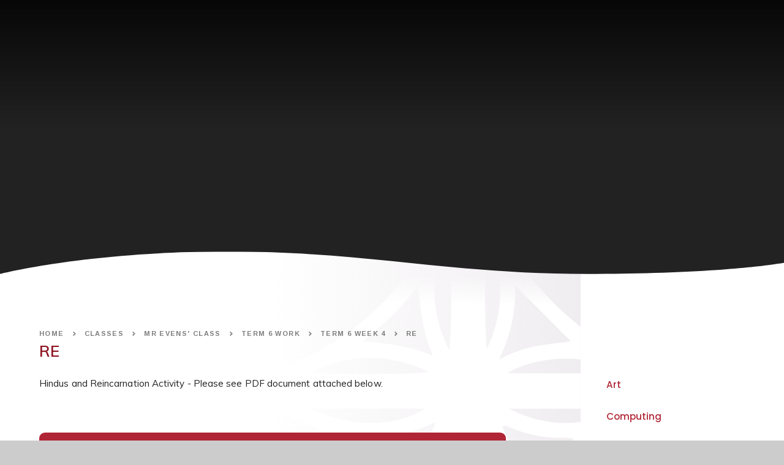

--- FILE ---
content_type: text/html
request_url: https://www.almondsburyprimary.co.uk/page/?title=RE&pid=756
body_size: 63788
content:

<!DOCTYPE html>
<!--[if IE 7]><html class="no-ios no-js lte-ie9 lte-ie8 lte-ie7" lang="en" xml:lang="en"><![endif]-->
<!--[if IE 8]><html class="no-ios no-js lte-ie9 lte-ie8"  lang="en" xml:lang="en"><![endif]-->
<!--[if IE 9]><html class="no-ios no-js lte-ie9"  lang="en" xml:lang="en"><![endif]-->
<!--[if !IE]><!--> <html class="no-ios no-js"  lang="en" xml:lang="en"><!--<![endif]-->
	<head>
		<meta http-equiv="X-UA-Compatible" content="IE=edge" />
		<meta http-equiv="content-type" content="text/html; charset=utf-8"/>
		
		<link rel="canonical" href="https://www.almondsburyprimary.co.uk/page/?title=RE&amp;pid=756">
		<link rel="stylesheet" integrity="sha512-SfTiTlX6kk+qitfevl/7LibUOeJWlt9rbyDn92a1DqWOw9vWG2MFoays0sgObmWazO5BQPiFucnnEAjpAB+/Sw==" crossorigin="anonymous" referrerpolicy="no-referrer" media="screen" href="https://cdnjs.cloudflare.com/ajax/libs/font-awesome/4.7.0/css/font-awesome.min.css?cache=260112">
<!--[if IE 7]><link rel="stylesheet" media="screen" href="https://cdn.juniperwebsites.co.uk/_includes/font-awesome/4.2.0/css/font-awesome-ie7.min.css?cache=v4.6.56.3">
<![endif]-->
		<title>RE - Almondsbury Church of England Primary School</title>
		
<!--[if IE]>
<script>
console = {log:function(){return;}};
</script>
<![endif]-->

<script>
	var boolItemEditDisabled;
	var boolLanguageMode, boolLanguageEditOriginal;
	var boolViewingConnect;
	var boolConnectDashboard;
	var displayRegions = [];
	var intNewFileCount = 0;
	strItemType = "page";
	strSubItemType = "page";

	var featureSupport = {
		tagging: false,
		eventTagging: false
	};
	var boolLoggedIn = false;
boolAdminMode = false;
	var boolSuperUser = false;
strCookieBarStyle = 'shape';
	intParentPageID = "529";
	intCurrentItemID = 756;
	var intCurrentCatID = "";
boolIsHomePage = false;
	boolItemEditDisabled = true;
	boolLanguageEditOriginal=true;
	strCurrentLanguage='en-gb';	strFileAttachmentsUploadLocation = 'bottom';	boolViewingConnect = false;	boolConnectDashboard = false;	var objEditorComponentList = {};

</script>

<script src="https://cdn.juniperwebsites.co.uk/admin/_includes/js/mutation_events.min.js?cache=v4.6.56.3"></script>
<script src="https://cdn.juniperwebsites.co.uk/admin/_includes/js/jquery/jquery.js?cache=v4.6.56.3"></script>
<script src="https://cdn.juniperwebsites.co.uk/admin/_includes/js/jquery/jquery.prefilter.js?cache=v4.6.56.3"></script>
<script src="https://cdn.juniperwebsites.co.uk/admin/_includes/js/jquery/jquery.query.js?cache=v4.6.56.3"></script>
<script src="https://cdn.juniperwebsites.co.uk/admin/_includes/js/jquery/js.cookie.js?cache=v4.6.56.3"></script>
<script src="/_includes/editor/template-javascript.asp?cache=260112"></script>
<script src="/admin/_includes/js/functions/minified/functions.login.new.asp?cache=260112"></script>

  <script>

  </script>
<link href="https://www.almondsburyprimary.co.uk/feeds/pages.asp?pid=756&lang=en" rel="alternate" type="application/rss+xml" title="Almondsbury Church of England Primary School - RE - Page Updates"><link href="https://www.almondsburyprimary.co.uk/feeds/comments.asp?title=RE&amp;item=page&amp;pid=756" rel="alternate" type="application/rss+xml" title="Almondsbury Church of England Primary School - RE - Page Comments"><link rel="stylesheet" media="screen" href="/_site/css/main.css?cache=260112">
<link rel="stylesheet" media="screen" href="/_site/css/content.css?cache=260112">


	<meta name="mobile-web-app-capable" content="yes">
	<meta name="apple-mobile-web-app-capable" content="yes">
	<meta name="viewport" content="width=device-width, initial-scale=1, minimum-scale=1, maximum-scale=1">
	<link rel="author" href="/humans.txt">
	<link rel="icon" href="/_site/images/favicons/favicon.ico">
	<link rel="apple-touch-icon" href="/_site/images/favicons/favicon.png">
	<link href="https://fonts.googleapis.com/css?family=Arimo:700|Muli:400,400i,600,700,700i,900|Poppins:500&display=swap" rel="stylesheet">
	<link rel="stylesheet" href="/_site/css/print.css" type="text/css" media="print">

	<script>
	var html = document.querySelector('html'), strMobClass = 'no-mobile'
	html.classList.remove('no-ios')
	navigator.userAgent.match(/(Android|webOS|iPhone|iPad|Windows Phone)/g) && (strMobClass = 'mobile')
	html.classList.add( strMobClass )
	</script>

	<svg style="visibility: hidden; position: absolute;">
		<defs>
			<symbol id="curve__shape" viewBox="0 0 1400 41.87" preserveAspectRatio="none"><path d="M0,0V21.75s102.68-20,351.58-20,395.2,42.71,644,40S1400,1.75,1400,1.75V0Z"/></symbol>
			<symbol id="logo__shape" viewBox="0 0 644.2 715.31"><path d="M530.5,213.2H644V157H528.3c31.5-19.4,76.4-25.8,115.7-21.9V83.4a429.56,429.56,0,0,1-69.9-68.2Q568,7.7,562.35,0H514.57c6.1,39.89-.25,78.73-18.37,118-2.29-9.69-3.51-68.21-3.15-118h-53.8c.61,45.07-.09,100.6-2.75,120.7C416.28,80.65,409,40.51,415.39,0h-45.8c-20.33,27.15-43.27,52.15-69.89,74.3-36.7,30.6-77.1,53.8-121,71.3-22.1,8.8-45,14.2-69.7,12.9-30.4-1.6-61-.4-91.6-.4H0v54H20.5c37,0,74-.1,111.1.1,5.8,0,11.9-.2,17.3,1.4,37.2,10.9,72.9,26.1,105.4,47.2,40.8,26.6,76.3,59.3,107.3,97.3,32.8,40.1,55,85.5,72.5,133.6,3.9,10.6,4.9,22.7,5,34.1.5,57.8.2,115.6.3,173.4,0,5,.6,9.9,1,15.5,10.3,0,20.2.6,30.1.6h.2a135.82,135.82,0,0,0,22.9-1.7V521.2c0-5.8-1-12.2,1-17.4,9.5-25.3,17.9-51.2,30.2-75.1,29.1-56.3,69.3-103.9,119.4-142.9V234.4C605.6,239.2,568,232,530.5,213.2ZM387.3,17.7c4,38.7,6.8,76.2,23.4,111.7-35.4-16.1-72.2-19.5-111.7-22.9C332.7,80.2,362,52.2,387.3,17.7Zm17.4,137.1c-15.8,4-153,5-189.7,1.6C280,123.9,341.1,125.5,404.7,154.8ZM214.8,212.9H397.5C367.5,234.5,295.9,250.8,214.8,212.9ZM392,326.9c.2,6.8,2.5,14.5-4.2,20.4l-88.5-88.4c40.6,2.4,77.7-6.9,116-24.3-4.4,9.8-8.2,16.9-10.8,24.4C397.3,281,391.2,303.3,392,326.9Zm46.6,102.5c-27.5-34-34.6-125.4,0-182.9ZM540,17.2l88.8,89.5c-37.6,4.5-76,6.8-113.3,28.9C533,96,542.9,58.7,540,17.2ZM494.3,429.1V248.9C523.8,309,526.5,369,494.3,429.1ZM541.8,351c.8-38.3-4-74.8-22-109.8,3.6-.3,5.7-1.1,7-.5,28.1,12.4,57,19.8,87.8,18.6,4.9-.2,9.8.8,19,1.5C598.8,289.9,568.9,318.4,541.8,351Z"/></symbol>
			<symbol id="news__shape" viewBox="0 0 414 29.7" preserveAspectRatio="none"><path d="M414,29.7v-3.8V0c-67.8,17.1-137.5,25.8-207.5,25.7C136.9,25.8,67.5,17.2,0,0.2v25.6v3.8H414z"/></symbol>


			<!-- reload code: [base64] -->
			<!-- REGULAR -->
			<symbol id="fa--angle-right--far" viewbox="0 0 192 512"><path d="M187.8 264.5L41 412.5c-4.7 4.7-12.3 4.7-17 0L4.2 392.7c-4.7-4.7-4.7-12.3 0-17L122.7 256 4.2 136.3c-4.7-4.7-4.7-12.3 0-17L24 99.5c4.7-4.7 12.3-4.7 17 0l146.8 148c4.7 4.7 4.7 12.3 0 17z"></path></symbol>
			<symbol id="fa--arrow-left--far" viewbox="0 0 448 512"><path d="M229.9 473.899l19.799-19.799c4.686-4.686 4.686-12.284 0-16.971L94.569 282H436c6.627 0 12-5.373 12-12v-28c0-6.627-5.373-12-12-12H94.569l155.13-155.13c4.686-4.686 4.686-12.284 0-16.971L229.9 38.101c-4.686-4.686-12.284-4.686-16.971 0L3.515 247.515c-4.686 4.686-4.686 12.284 0 16.971L212.929 473.9c4.686 4.686 12.284 4.686 16.971-.001z"></path></symbol>
			<symbol id="fa--arrow-right--far" viewbox="0 0 448 512"><path d="M218.101 38.101L198.302 57.9c-4.686 4.686-4.686 12.284 0 16.971L353.432 230H12c-6.627 0-12 5.373-12 12v28c0 6.627 5.373 12 12 12h341.432l-155.13 155.13c-4.686 4.686-4.686 12.284 0 16.971l19.799 19.799c4.686 4.686 12.284 4.686 16.971 0l209.414-209.414c4.686-4.686 4.686-12.284 0-16.971L235.071 38.101c-4.686-4.687-12.284-4.687-16.97 0z"></path></symbol>
			<symbol id="fa--arrow-to-bottom--far" viewbox="0 0 384 512"><path d="M348.5 232.1l-148 148.4c-4.7 4.7-12.3 4.7-17 0l-148-148.4c-4.7-4.7-4.7-12.3 0-17l19.6-19.6c4.8-4.8 12.5-4.7 17.1.2l93.7 97.1V44c0-6.6 5.4-12 12-12h28c6.6 0 12 5.4 12 12v248.8l93.7-97.1c4.7-4.8 12.4-4.9 17.1-.2l19.6 19.6c4.9 4.7 4.9 12.3.2 17zM372 428H12c-6.6 0-12 5.4-12 12v28c0 6.6 5.4 12 12 12h360c6.6 0 12-5.4 12-12v-28c0-6.6-5.4-12-12-12z"></path></symbol>
			<symbol id="fa--bars--far" viewbox="0 0 448 512"><path d="M436 124H12c-6.627 0-12-5.373-12-12V80c0-6.627 5.373-12 12-12h424c6.627 0 12 5.373 12 12v32c0 6.627-5.373 12-12 12zm0 160H12c-6.627 0-12-5.373-12-12v-32c0-6.627 5.373-12 12-12h424c6.627 0 12 5.373 12 12v32c0 6.627-5.373 12-12 12zm0 160H12c-6.627 0-12-5.373-12-12v-32c0-6.627 5.373-12 12-12h424c6.627 0 12 5.373 12 12v32c0 6.627-5.373 12-12 12z"></path></symbol>
			<symbol id="fa--exclamation-circle--far" viewbox="0 0 512 512"><path d="M256 8C119.043 8 8 119.083 8 256c0 136.997 111.043 248 248 248s248-111.003 248-248C504 119.083 392.957 8 256 8zm0 448c-110.532 0-200-89.431-200-200 0-110.495 89.472-200 200-200 110.491 0 200 89.471 200 200 0 110.53-89.431 200-200 200zm42-104c0 23.159-18.841 42-42 42s-42-18.841-42-42 18.841-42 42-42 42 18.841 42 42zm-81.37-211.401l6.8 136c.319 6.387 5.591 11.401 11.985 11.401h41.17c6.394 0 11.666-5.014 11.985-11.401l6.8-136c.343-6.854-5.122-12.599-11.985-12.599h-54.77c-6.863 0-12.328 5.745-11.985 12.599z"></path></symbol>
			<symbol id="fa--folders--far" viewbox="0 0 640 512"><path d="M592 64H400L345.37 9.37c-6-6-14.14-9.37-22.63-9.37H176c-26.51 0-48 21.49-48 48v80H48c-26.51 0-48 21.49-48 48v288c0 26.51 21.49 48 48 48h416c26.51 0 48-21.49 48-48v-80h80c26.51 0 48-21.49 48-48V112c0-26.51-21.49-48-48-48zM464 464H48V176h80v160c0 26.51 21.49 48 48 48h288v80zm128-128H176V48h140.12l54.63 54.63c6 6 14.14 9.37 22.63 9.37H592v224z"></path></symbol>
			<symbol id="fa--images--far" viewbox="0 0 576 512"><path d="M480 416v16c0 26.51-21.49 48-48 48H48c-26.51 0-48-21.49-48-48V176c0-26.51 21.49-48 48-48h16v48H54a6 6 0 0 0-6 6v244a6 6 0 0 0 6 6h372a6 6 0 0 0 6-6v-10h48zm42-336H150a6 6 0 0 0-6 6v244a6 6 0 0 0 6 6h372a6 6 0 0 0 6-6V86a6 6 0 0 0-6-6zm6-48c26.51 0 48 21.49 48 48v256c0 26.51-21.49 48-48 48H144c-26.51 0-48-21.49-48-48V80c0-26.51 21.49-48 48-48h384zM264 144c0 22.091-17.909 40-40 40s-40-17.909-40-40 17.909-40 40-40 40 17.909 40 40zm-72 96l39.515-39.515c4.686-4.686 12.284-4.686 16.971 0L288 240l103.515-103.515c4.686-4.686 12.284-4.686 16.971 0L480 208v80H192v-48z"></path></symbol>
			<symbol id="fa--search--far" viewbox="0 0 512 512"><path d="M508.5 468.9L387.1 347.5c-2.3-2.3-5.3-3.5-8.5-3.5h-13.2c31.5-36.5 50.6-84 50.6-136C416 93.1 322.9 0 208 0S0 93.1 0 208s93.1 208 208 208c52 0 99.5-19.1 136-50.6v13.2c0 3.2 1.3 6.2 3.5 8.5l121.4 121.4c4.7 4.7 12.3 4.7 17 0l22.6-22.6c4.7-4.7 4.7-12.3 0-17zM208 368c-88.4 0-160-71.6-160-160S119.6 48 208 48s160 71.6 160 160-71.6 160-160 160z"></path></symbol>
			<symbol id="fa--times--far" viewbox="0 0 320 512"><path d="M207.6 256l107.72-107.72c6.23-6.23 6.23-16.34 0-22.58l-25.03-25.03c-6.23-6.23-16.34-6.23-22.58 0L160 208.4 52.28 100.68c-6.23-6.23-16.34-6.23-22.58 0L4.68 125.7c-6.23 6.23-6.23 16.34 0 22.58L112.4 256 4.68 363.72c-6.23 6.23-6.23 16.34 0 22.58l25.03 25.03c6.23 6.23 16.34 6.23 22.58 0L160 303.6l107.72 107.72c6.23 6.23 16.34 6.23 22.58 0l25.03-25.03c6.23-6.23 6.23-16.34 0-22.58L207.6 256z"></path></symbol>
			<!-- SOLID -->
			<symbol id="fa--angle-right--fas" viewbox="0 0 256 512"><path d="M224.3 273l-136 136c-9.4 9.4-24.6 9.4-33.9 0l-22.6-22.6c-9.4-9.4-9.4-24.6 0-33.9l96.4-96.4-96.4-96.4c-9.4-9.4-9.4-24.6 0-33.9L54.3 103c9.4-9.4 24.6-9.4 33.9 0l136 136c9.5 9.4 9.5 24.6.1 34z"></path></symbol>
			<symbol id="fa--at--fas" viewbox="0 0 512 512"><path d="M256 8C118.941 8 8 118.919 8 256c0 137.059 110.919 248 248 248 48.154 0 95.342-14.14 135.408-40.223 12.005-7.815 14.625-24.288 5.552-35.372l-10.177-12.433c-7.671-9.371-21.179-11.667-31.373-5.129C325.92 429.757 291.314 440 256 440c-101.458 0-184-82.542-184-184S154.542 72 256 72c100.139 0 184 57.619 184 160 0 38.786-21.093 79.742-58.17 83.693-17.349-.454-16.91-12.857-13.476-30.024l23.433-121.11C394.653 149.75 383.308 136 368.225 136h-44.981a13.518 13.518 0 0 0-13.432 11.993l-.01.092c-14.697-17.901-40.448-21.775-59.971-21.775-74.58 0-137.831 62.234-137.831 151.46 0 65.303 36.785 105.87 96 105.87 26.984 0 57.369-15.637 74.991-38.333 9.522 34.104 40.613 34.103 70.71 34.103C462.609 379.41 504 307.798 504 232 504 95.653 394.023 8 256 8zm-21.68 304.43c-22.249 0-36.07-15.623-36.07-40.771 0-44.993 30.779-72.729 58.63-72.729 22.292 0 35.601 15.241 35.601 40.77 0 45.061-33.875 72.73-58.161 72.73z"></path></symbol>
			<symbol id="fa--map-marker-alt--fas" viewbox="0 0 384 512"><path d="M172.268 501.67C26.97 291.031 0 269.413 0 192 0 85.961 85.961 0 192 0s192 85.961 192 192c0 77.413-26.97 99.031-172.268 309.67-9.535 13.774-29.93 13.773-39.464 0zM192 272c44.183 0 80-35.817 80-80s-35.817-80-80-80-80 35.817-80 80 35.817 80 80 80z"></path></symbol>
			<symbol id="fa--phone--fas" viewbox="0 0 512 512"><path d="M493.4 24.6l-104-24c-11.3-2.6-22.9 3.3-27.5 13.9l-48 112c-4.2 9.8-1.4 21.3 6.9 28l60.6 49.6c-36 76.7-98.9 140.5-177.2 177.2l-49.6-60.6c-6.8-8.3-18.2-11.1-28-6.9l-112 48C3.9 366.5-2 378.1.6 389.4l24 104C27.1 504.2 36.7 512 48 512c256.1 0 464-207.5 464-464 0-11.2-7.7-20.9-18.6-23.4z"></path></symbol>
			<symbol id="fa--angle-left--fas" viewBox="0 0 256 512"><path d="M31.7 239l136-136c9.4-9.4 24.6-9.4 33.9 0l22.6 22.6c9.4 9.4 9.4 24.6 0 33.9L127.9 256l96.4 96.4c9.4 9.4 9.4 24.6 0 33.9L201.7 409c-9.4 9.4-24.6 9.4-33.9 0l-136-136c-9.5-9.4-9.5-24.6-.1-34z"></path></symbol>
			<symbol id="fa--angle-right--fas" viewBox="0 0 256 512"><path d="M224.3 273l-136 136c-9.4 9.4-24.6 9.4-33.9 0l-22.6-22.6c-9.4-9.4-9.4-24.6 0-33.9l96.4-96.4-96.4-96.4c-9.4-9.4-9.4-24.6 0-33.9L54.3 103c9.4-9.4 24.6-9.4 33.9 0l136 136c9.5 9.4 9.5 24.6.1 34z"></path></symbol>
			<symbol id="fa--times--fas" viewBox="0 0 352 512"><path d="M242.72 256l100.07-100.07c12.28-12.28 12.28-32.19 0-44.48l-22.24-22.24c-12.28-12.28-32.19-12.28-44.48 0L176 189.28 75.93 89.21c-12.28-12.28-32.19-12.28-44.48 0L9.21 111.45c-12.28 12.28-12.28 32.19 0 44.48L109.28 256 9.21 356.07c-12.28 12.28-12.28 32.19 0 44.48l22.24 22.24c12.28 12.28 32.2 12.28 44.48 0L176 322.72l100.07 100.07c12.28 12.28 32.2 12.28 44.48 0l22.24-22.24c12.28-12.28 12.28-32.19 0-44.48L242.72 256z"></path></symbol>
		</defs>
	</svg><link rel="stylesheet" media="screen" href="https://cdn.juniperwebsites.co.uk/_includes/css/content-blocks.css?cache=v4.6.56.3">
<link rel="stylesheet" media="screen" href="/_includes/css/cookie-colour.asp?cache=260112">
<link rel="stylesheet" media="screen" href="https://cdn.juniperwebsites.co.uk/_includes/css/cookies.css?cache=v4.6.56.3">
<link rel="stylesheet" media="screen" href="https://cdn.juniperwebsites.co.uk/_includes/css/cookies.advanced.css?cache=v4.6.56.3">
<link rel="stylesheet" media="screen" href="https://cdn.juniperwebsites.co.uk/_includes/css/overlord.css?cache=v4.6.56.3">
<link rel="stylesheet" media="screen" href="https://cdn.juniperwebsites.co.uk/_includes/css/templates.css?cache=v4.6.56.3">
<link rel="stylesheet" media="screen" href="/_site/css/attachments.css?cache=260112">
<link rel="stylesheet" media="screen" href="/_site/css/templates.css?cache=260112">
<style>#print_me { display: none;}</style><script src="https://cdn.juniperwebsites.co.uk/admin/_includes/js/modernizr.js?cache=v4.6.56.3"></script>

        <meta property="og:site_name" content="Almondsbury Church of England Primary School" />
        <meta property="og:title" content="RE" />
        <meta property="og:image" content="https://www.almondsburyprimary.co.uk/_site/images/design/thumbnail.jpg" />
        <meta property="og:type" content="website" />
        <meta property="twitter:card" content="summary" />
</head>


    <body>


<div id="print_me"></div>
<div class="mason mason--inner mason--noadmin mason--nosecure">

	<section class="access">
		<a class="access__anchor" name="header"></a>
		<a class="access__link" href="#content">Skip to content &darr;</a>
	</section>

	

	<header class="header parent block-d js_hit">
		<div class="header__sticky js_fade">
			<div>
				<a class="header__logo" href="/">
					<img src="/_site/images/design/logo.png" srcset="/_site/images/design/logo.png 1x, /_site/images/design/logo@2x.png 2x" alt="Almondsbury Church of England Primary School">
					<h1>Almondsbury Church of England Primary School</h1>
				</a>
			</div>
			
			<button class="menu__extra__btn menu__extra__btn--mob" data-toggle=".mason--search">
				<svg class="fa--search--far"><use href="#fa--search--far" xlink:href="#fa--search--far" x="0" y="0"/></svg>
			</button>
			<button class="menu__btn parent ms-rounded" data-toggle=".mason--menu" aria-label="Toggle mobile menu">
				<div class="menu__btn--front">
					<svg class='fa--bars--far'><use xlink:href='#fa--bars--far' href='#fa--bars--far' x='0' y='0'/></svg>
				</div>
				<div class="menu__btn--back">
					<svg class='fa--times--far'><use xlink:href='#fa--times--far' href='#fa--times--far' x='0' y='0'/></svg>
				</div>
			</button>
			

			<section class="menu parent f_display">
				<nav class="menu__bar ms-center">
					<ul><li class="menu__bar__item menu__bar__item--page_1 menu__bar__item--subitems"><a class="a_block ms-rounded" id="page_1" href="/"><span>Home</span></a><button class="menu__bar__item__button" data-tab=".menu__bar__item--page_1--expand"><i class="menu__bar__item__button__icon fa fa-angle-down"></i></button><ul class="menu__bar__item__sub"><li class="menu__bar__item menu__bar__item--page_1575"><a class="a_block ms-rounded" id="page_1575" href="/page/?title=Bridge+Family+of+Schools&amp;pid=1575"><span>Bridge Family of Schools</span></a><button class="menu__bar__item__button" data-tab=".menu__bar__item--page_1575--expand"><i class="menu__bar__item__button__icon fa fa-angle-down"></i></button></li></ul></li><li class="menu__bar__item menu__bar__item--page_6 menu__bar__item--subitems"><a class="a_block ms-rounded" id="page_6" href="/page/?title=About+Us&amp;pid=6"><span>About Us</span></a><button class="menu__bar__item__button" data-tab=".menu__bar__item--page_6--expand"><i class="menu__bar__item__button__icon fa fa-angle-down"></i></button><ul class="menu__bar__item__sub"><li class="menu__bar__item menu__bar__item--page_49"><a class="a_block ms-rounded" id="page_49" href="/page/?title=School+Vision%2C+Ethos+%26amp%3B+Values&amp;pid=49"><span>School Vision, Ethos &amp; Values</span></a><button class="menu__bar__item__button" data-tab=".menu__bar__item--page_49--expand"><i class="menu__bar__item__button__icon fa fa-angle-down"></i></button></li><li class="menu__bar__item menu__bar__item--page_21"><a class="a_block ms-rounded" id="page_21" href="/page/?title=Who%27s+who+at+Almondsbury%3F&amp;pid=21"><span>Who's who at Almondsbury?</span></a><button class="menu__bar__item__button" data-tab=".menu__bar__item--page_21--expand"><i class="menu__bar__item__button__icon fa fa-angle-down"></i></button></li><li class="menu__bar__item menu__bar__item--page_74"><a class="a_block ms-rounded" id="page_74" href="/page/?title=Governors&amp;pid=74"><span>Governors</span></a><button class="menu__bar__item__button" data-tab=".menu__bar__item--page_74--expand"><i class="menu__bar__item__button__icon fa fa-angle-down"></i></button></li><li class="menu__bar__item menu__bar__item--page_46"><a class="a_block ms-rounded" id="page_46" href="/page/?title=School+day+and+Term+Dates&amp;pid=46"><span>School day and Term Dates</span></a><button class="menu__bar__item__button" data-tab=".menu__bar__item--page_46--expand"><i class="menu__bar__item__button__icon fa fa-angle-down"></i></button></li><li class="menu__bar__item menu__bar__item--page_26"><a class="a_block ms-rounded" id="page_26" href="/page/?title=Safeguarding&amp;pid=26"><span>Safeguarding</span></a><button class="menu__bar__item__button" data-tab=".menu__bar__item--page_26--expand"><i class="menu__bar__item__button__icon fa fa-angle-down"></i></button></li><li class="menu__bar__item menu__bar__item--page_1498"><a class="a_block ms-rounded" id="page_1498" href="/page/?title=School+Admissions&amp;pid=1498"><span>School Admissions</span></a><button class="menu__bar__item__button" data-tab=".menu__bar__item--page_1498--expand"><i class="menu__bar__item__button__icon fa fa-angle-down"></i></button></li><li class="menu__bar__item menu__bar__item--page_1668"><a class="a_block ms-rounded" id="page_1668" href="/page/?title=Attendance&amp;pid=1668"><span>Attendance</span></a><button class="menu__bar__item__button" data-tab=".menu__bar__item--page_1668--expand"><i class="menu__bar__item__button__icon fa fa-angle-down"></i></button></li><li class="menu__bar__item menu__bar__item--page_31"><a class="a_block ms-rounded" id="page_31" href="/page/?title=School+Uniform&amp;pid=31"><span>School Uniform</span></a><button class="menu__bar__item__button" data-tab=".menu__bar__item--page_31--expand"><i class="menu__bar__item__button__icon fa fa-angle-down"></i></button></li><li class="menu__bar__item menu__bar__item--page_1683"><a class="a_block ms-rounded" id="page_1683" href="/page/?title=School+Meals&amp;pid=1683"><span>School Meals</span></a><button class="menu__bar__item__button" data-tab=".menu__bar__item--page_1683--expand"><i class="menu__bar__item__button__icon fa fa-angle-down"></i></button></li><li class="menu__bar__item menu__bar__item--page_22"><a class="a_block ms-rounded" id="page_22" href="/page/?title=School+Achievements&amp;pid=22"><span>School Achievements</span></a><button class="menu__bar__item__button" data-tab=".menu__bar__item--page_22--expand"><i class="menu__bar__item__button__icon fa fa-angle-down"></i></button></li><li class="menu__bar__item menu__bar__item--page_24"><a class="a_block ms-rounded" id="page_24" href="/page/?title=Assessment+Performance&amp;pid=24"><span>Assessment Performance</span></a><button class="menu__bar__item__button" data-tab=".menu__bar__item--page_24--expand"><i class="menu__bar__item__button__icon fa fa-angle-down"></i></button></li><li class="menu__bar__item menu__bar__item--page_30"><a class="a_block ms-rounded" id="page_30" href="/page/?title=Special+Educational+Needs&amp;pid=30"><span>Special Educational Needs</span></a><button class="menu__bar__item__button" data-tab=".menu__bar__item--page_30--expand"><i class="menu__bar__item__button__icon fa fa-angle-down"></i></button></li><li class="menu__bar__item menu__bar__item--page_23"><a class="a_block ms-rounded" id="page_23" href="/page/?title=Pupil+Premium&amp;pid=23"><span>Pupil Premium</span></a><button class="menu__bar__item__button" data-tab=".menu__bar__item--page_23--expand"><i class="menu__bar__item__button__icon fa fa-angle-down"></i></button></li><li class="menu__bar__item menu__bar__item--page_1501"><a class="a_block ms-rounded" id="page_1501" href="/page/?title=Equalities+at+Almondsbury&amp;pid=1501"><span>Equalities at Almondsbury</span></a><button class="menu__bar__item__button" data-tab=".menu__bar__item--page_1501--expand"><i class="menu__bar__item__button__icon fa fa-angle-down"></i></button></li><li class="menu__bar__item menu__bar__item--page_1497"><a class="a_block ms-rounded" id="page_1497" href="/page/?title=Ofsted+and+SIAMS&amp;pid=1497"><span>Ofsted and SIAMS</span></a><button class="menu__bar__item__button" data-tab=".menu__bar__item--page_1497--expand"><i class="menu__bar__item__button__icon fa fa-angle-down"></i></button></li><li class="menu__bar__item menu__bar__item--page_109"><a class="a_block ms-rounded" id="page_109" href="/page/?title=Worship&amp;pid=109"><span>Worship</span></a><button class="menu__bar__item__button" data-tab=".menu__bar__item--page_109--expand"><i class="menu__bar__item__button__icon fa fa-angle-down"></i></button></li><li class="menu__bar__item menu__bar__item--page_76"><a class="a_block ms-rounded" id="page_76" href="/page/?title=Policies&amp;pid=76"><span>Policies</span></a><button class="menu__bar__item__button" data-tab=".menu__bar__item--page_76--expand"><i class="menu__bar__item__button__icon fa fa-angle-down"></i></button></li><li class="menu__bar__item menu__bar__item--page_1606"><a class="a_block ms-rounded" id="page_1606" href="/page/?title=OPAL++%2D+Outdoor+Play+and+Learning&amp;pid=1606"><span>OPAL  - Outdoor Play and Learning</span></a><button class="menu__bar__item__button" data-tab=".menu__bar__item--page_1606--expand"><i class="menu__bar__item__button__icon fa fa-angle-down"></i></button></li><li class="menu__bar__item menu__bar__item--page_39"><a class="a_block ms-rounded" id="page_39" href="/page/?title=Sports+Premium+%26amp%3B+PE&amp;pid=39"><span>Sports Premium &amp; PE</span></a><button class="menu__bar__item__button" data-tab=".menu__bar__item--page_39--expand"><i class="menu__bar__item__button__icon fa fa-angle-down"></i></button></li><li class="menu__bar__item menu__bar__item--page_1499"><a class="a_block ms-rounded" id="page_1499" href="/page/?title=Wraparound+Care&amp;pid=1499"><span>Wraparound Care</span></a><button class="menu__bar__item__button" data-tab=".menu__bar__item--page_1499--expand"><i class="menu__bar__item__button__icon fa fa-angle-down"></i></button></li><li class="menu__bar__item menu__bar__item--page_33"><a class="a_block ms-rounded" id="page_33" href="/page/?title=School+Clubs&amp;pid=33"><span>School Clubs</span></a><button class="menu__bar__item__button" data-tab=".menu__bar__item--page_33--expand"><i class="menu__bar__item__button__icon fa fa-angle-down"></i></button></li><li class="menu__bar__item menu__bar__item--page_45"><a class="a_block ms-rounded" id="page_45" href="/page/?title=E%2DSafety&amp;pid=45"><span>E-Safety</span></a><button class="menu__bar__item__button" data-tab=".menu__bar__item--page_45--expand"><i class="menu__bar__item__button__icon fa fa-angle-down"></i></button></li><li class="menu__bar__item menu__bar__item--page_37"><a class="a_block ms-rounded" id="page_37" href="/page/?title=Pupil+Leadership&amp;pid=37"><span>Pupil Leadership</span></a><button class="menu__bar__item__button" data-tab=".menu__bar__item--page_37--expand"><i class="menu__bar__item__button__icon fa fa-angle-down"></i></button></li><li class="menu__bar__item menu__bar__item--page_35"><a class="a_block ms-rounded" id="page_35" href="/page/?title=School+Parliament&amp;pid=35"><span>School Parliament</span></a><button class="menu__bar__item__button" data-tab=".menu__bar__item--page_35--expand"><i class="menu__bar__item__button__icon fa fa-angle-down"></i></button></li><li class="menu__bar__item menu__bar__item--page_75"><a class="a_block ms-rounded" id="page_75" href="/page/?title=Parents+Association&amp;pid=75"><span>Parents Association</span></a><button class="menu__bar__item__button" data-tab=".menu__bar__item--page_75--expand"><i class="menu__bar__item__button__icon fa fa-angle-down"></i></button></li><li class="menu__bar__item menu__bar__item--page_1447"><a class="a_block ms-rounded" id="page_1447" href="/page/?title=Schools+Financial+Information&amp;pid=1447"><span>Schools Financial Information</span></a><button class="menu__bar__item__button" data-tab=".menu__bar__item--page_1447--expand"><i class="menu__bar__item__button__icon fa fa-angle-down"></i></button></li><li class="menu__bar__item menu__bar__item--photo_gallery_3"><a class="a_block ms-rounded" id="photo_gallery_3" href="/gallery/?pid=6&amp;gcatid=3"><span>School Photos</span></a><button class="menu__bar__item__button" data-tab=".menu__bar__item--photo_gallery_3--expand"><i class="menu__bar__item__button__icon fa fa-angle-down"></i></button></li><li class="menu__bar__item menu__bar__item--page_1695"><a class="a_block ms-rounded" id="page_1695" href="/page/?title=Accessibility+Statement&amp;pid=1695"><span>Accessibility Statement</span></a><button class="menu__bar__item__button" data-tab=".menu__bar__item--page_1695--expand"><i class="menu__bar__item__button__icon fa fa-angle-down"></i></button></li><li class="menu__bar__item menu__bar__item--page_47"><a class="a_block ms-rounded" id="page_47" href="/page/?title=Contact+Us&amp;pid=47"><span>Contact Us</span></a><button class="menu__bar__item__button" data-tab=".menu__bar__item--page_47--expand"><i class="menu__bar__item__button__icon fa fa-angle-down"></i></button></li></ul></li><li class="menu__bar__item menu__bar__item--page_7 menu__bar__item--subitems"><a class="a_block ms-rounded" id="page_7" href="/page/?title=Our+Curriculum&amp;pid=7"><span>Our Curriculum</span></a><button class="menu__bar__item__button" data-tab=".menu__bar__item--page_7--expand"><i class="menu__bar__item__button__icon fa fa-angle-down"></i></button><ul class="menu__bar__item__sub"><li class="menu__bar__item menu__bar__item--page_928"><a class="a_block ms-rounded" id="page_928" href="/page/?title=A+Re%2Dengagement+Curriculum&amp;pid=928"><span>A Re-engagement Curriculum</span></a><button class="menu__bar__item__button" data-tab=".menu__bar__item--page_928--expand"><i class="menu__bar__item__button__icon fa fa-angle-down"></i></button></li><li class="menu__bar__item menu__bar__item--page_1408"><a class="a_block ms-rounded" id="page_1408" href="/page/?title=Early+Years+Foundation+Stage+%28Reception%29&amp;pid=1408"><span>Early Years Foundation Stage (Reception)</span></a><button class="menu__bar__item__button" data-tab=".menu__bar__item--page_1408--expand"><i class="menu__bar__item__button__icon fa fa-angle-down"></i></button></li><li class="menu__bar__item menu__bar__item--page_10"><a class="a_block ms-rounded" id="page_10" href="/page/?title=English&amp;pid=10"><span>English</span></a><button class="menu__bar__item__button" data-tab=".menu__bar__item--page_10--expand"><i class="menu__bar__item__button__icon fa fa-angle-down"></i></button></li><li class="menu__bar__item menu__bar__item--page_11"><a class="a_block ms-rounded" id="page_11" href="/page/?title=Mathematics&amp;pid=11"><span>Mathematics</span></a><button class="menu__bar__item__button" data-tab=".menu__bar__item--page_11--expand"><i class="menu__bar__item__button__icon fa fa-angle-down"></i></button></li><li class="menu__bar__item menu__bar__item--page_15"><a class="a_block ms-rounded" id="page_15" href="/page/?title=Knowledge+and+Understanding&amp;pid=15"><span>Knowledge and Understanding</span></a><button class="menu__bar__item__button" data-tab=".menu__bar__item--page_15--expand"><i class="menu__bar__item__button__icon fa fa-angle-down"></i></button></li><li class="menu__bar__item menu__bar__item--page_17"><a class="a_block ms-rounded" id="page_17" href="/page/?title=Religious+Education+and+Reflection&amp;pid=17"><span>Religious Education and Reflection</span></a><button class="menu__bar__item__button" data-tab=".menu__bar__item--page_17--expand"><i class="menu__bar__item__button__icon fa fa-angle-down"></i></button></li><li class="menu__bar__item menu__bar__item--page_16"><a class="a_block ms-rounded" id="page_16" href="/page/?title=Computing&amp;pid=16"><span>Computing</span></a><button class="menu__bar__item__button" data-tab=".menu__bar__item--page_16--expand"><i class="menu__bar__item__button__icon fa fa-angle-down"></i></button></li><li class="menu__bar__item menu__bar__item--page_34"><a class="a_block ms-rounded" id="page_34" href="/page/?title=PE+and+School+Sport&amp;pid=34"><span>PE and School Sport</span></a><button class="menu__bar__item__button" data-tab=".menu__bar__item--page_34--expand"><i class="menu__bar__item__button__icon fa fa-angle-down"></i></button></li><li class="menu__bar__item menu__bar__item--page_18"><a class="a_block ms-rounded" id="page_18" href="/page/?title=Creative+Arts&amp;pid=18"><span>Creative Arts</span></a><button class="menu__bar__item__button" data-tab=".menu__bar__item--page_18--expand"><i class="menu__bar__item__button__icon fa fa-angle-down"></i></button></li><li class="menu__bar__item menu__bar__item--page_19"><a class="a_block ms-rounded" id="page_19" href="/page/?title=Music&amp;pid=19"><span>Music</span></a><button class="menu__bar__item__button" data-tab=".menu__bar__item--page_19--expand"><i class="menu__bar__item__button__icon fa fa-angle-down"></i></button></li><li class="menu__bar__item menu__bar__item--page_20"><a class="a_block ms-rounded" id="page_20" href="/page/?title=Health+and+Play&amp;pid=20"><span>Health and Play</span></a><button class="menu__bar__item__button" data-tab=".menu__bar__item--page_20--expand"><i class="menu__bar__item__button__icon fa fa-angle-down"></i></button></li><li class="menu__bar__item menu__bar__item--page_79"><a class="a_block ms-rounded" id="page_79" href="/page/?title=Heartsmart&amp;pid=79"><span>Heartsmart</span></a><button class="menu__bar__item__button" data-tab=".menu__bar__item--page_79--expand"><i class="menu__bar__item__button__icon fa fa-angle-down"></i></button></li><li class="menu__bar__item menu__bar__item--page_886"><a class="a_block ms-rounded" id="page_886" href="/page/?title=Relationships%2C+Sex+and+Health+Education+%28RSHE%29&amp;pid=886"><span>Relationships, Sex and Health Education (RSHE)</span></a><button class="menu__bar__item__button" data-tab=".menu__bar__item--page_886--expand"><i class="menu__bar__item__button__icon fa fa-angle-down"></i></button></li><li class="menu__bar__item menu__bar__item--page_1771"><a class="a_block ms-rounded" id="page_1771" href="/page/?title=Forest+School&amp;pid=1771"><span>Forest School</span></a><button class="menu__bar__item__button" data-tab=".menu__bar__item--page_1771--expand"><i class="menu__bar__item__button__icon fa fa-angle-down"></i></button></li><li class="menu__bar__item menu__bar__item--page_1586"><a class="a_block ms-rounded" id="page_1586" href="/page/?title=MFL+%2D+French&amp;pid=1586"><span>MFL - French</span></a><button class="menu__bar__item__button" data-tab=".menu__bar__item--page_1586--expand"><i class="menu__bar__item__button__icon fa fa-angle-down"></i></button></li><li class="menu__bar__item menu__bar__item--page_1770"><a class="a_block ms-rounded" id="page_1770" href="/page/?title=Zones+of+Regulation&amp;pid=1770"><span>Zones of Regulation</span></a><button class="menu__bar__item__button" data-tab=".menu__bar__item--page_1770--expand"><i class="menu__bar__item__button__icon fa fa-angle-down"></i></button></li></ul></li><li class="menu__bar__item menu__bar__item--page_8 menu__bar__item--subitems menu__bar__item--selected"><a class="a_block ms-rounded" id="page_8" href="/page/?title=Classes&amp;pid=8"><span>Classes</span></a><button class="menu__bar__item__button" data-tab=".menu__bar__item--page_8--expand"><i class="menu__bar__item__button__icon fa fa-angle-down"></i></button><ul class="menu__bar__item__sub"><li class="menu__bar__item menu__bar__item--page_1374"><a class="a_block ms-rounded" id="page_1374" href="/page/?title=New+Reception+Children+September+2026&amp;pid=1374"><span>New Reception Children September 2026</span></a><button class="menu__bar__item__button" data-tab=".menu__bar__item--page_1374--expand"><i class="menu__bar__item__button__icon fa fa-angle-down"></i></button></li><li class="menu__bar__item menu__bar__item--page_1758"><a class="a_block ms-rounded" id="page_1758" href="/page/?title=Mrs+Giles%27+Class&amp;pid=1758"><span>Mrs Giles' Class</span></a><button class="menu__bar__item__button" data-tab=".menu__bar__item--page_1758--expand"><i class="menu__bar__item__button__icon fa fa-angle-down"></i></button></li><li class="menu__bar__item menu__bar__item--page_1710"><a class="a_block ms-rounded" id="page_1710" href="/page/?title=Mrs+North+and+Mrs+Marshall%27s+Class&amp;pid=1710"><span>Mrs North and Mrs Marshall's Class</span></a><button class="menu__bar__item__button" data-tab=".menu__bar__item--page_1710--expand"><i class="menu__bar__item__button__icon fa fa-angle-down"></i></button></li><li class="menu__bar__item menu__bar__item--page_1711"><a class="a_block ms-rounded" id="page_1711" href="/page/?title=Miss+Hake%27s+Class&amp;pid=1711"><span>Miss Hake's Class</span></a><button class="menu__bar__item__button" data-tab=".menu__bar__item--page_1711--expand"><i class="menu__bar__item__button__icon fa fa-angle-down"></i></button></li><li class="menu__bar__item menu__bar__item--page_1712"><a class="a_block ms-rounded" id="page_1712" href="/page/?title=Mrs+Leonard%27s+Class&amp;pid=1712"><span>Mrs Leonard's Class</span></a><button class="menu__bar__item__button" data-tab=".menu__bar__item--page_1712--expand"><i class="menu__bar__item__button__icon fa fa-angle-down"></i></button></li><li class="menu__bar__item menu__bar__item--page_1713"><a class="a_block ms-rounded" id="page_1713" href="/page/?title=Mr+Garcia%27s+Class&amp;pid=1713"><span>Mr Garcia's Class</span></a><button class="menu__bar__item__button" data-tab=".menu__bar__item--page_1713--expand"><i class="menu__bar__item__button__icon fa fa-angle-down"></i></button></li><li class="menu__bar__item menu__bar__item--page_1714"><a class="a_block ms-rounded" id="page_1714" href="/page/?title=Mrs+Williams+and+Mr+Dean%27s+Class&amp;pid=1714"><span>Mrs Williams and Mr Dean's Class</span></a><button class="menu__bar__item__button" data-tab=".menu__bar__item--page_1714--expand"><i class="menu__bar__item__button__icon fa fa-angle-down"></i></button></li><li class="menu__bar__item menu__bar__item--page_1725"><a class="a_block ms-rounded" id="page_1725" href="/page/?title=Mr+Evens%27+Class&amp;pid=1725"><span>Mr Evens' Class</span></a><button class="menu__bar__item__button" data-tab=".menu__bar__item--page_1725--expand"><i class="menu__bar__item__button__icon fa fa-angle-down"></i></button></li><li class="menu__bar__item menu__bar__item--page_1716"><a class="a_block ms-rounded" id="page_1716" href="/page/?title=Mrs+Lansdown%27s+Class&amp;pid=1716"><span>Mrs Lansdown's Class</span></a><button class="menu__bar__item__button" data-tab=".menu__bar__item--page_1716--expand"><i class="menu__bar__item__button__icon fa fa-angle-down"></i></button></li><li class="menu__bar__item menu__bar__item--page_1717"><a class="a_block ms-rounded" id="page_1717" href="/page/?title=Miss+Whittingham%27s+Class&amp;pid=1717"><span>Miss Whittingham's Class</span></a><button class="menu__bar__item__button" data-tab=".menu__bar__item--page_1717--expand"><i class="menu__bar__item__button__icon fa fa-angle-down"></i></button></li><li class="menu__bar__item menu__bar__item--page_1718"><a class="a_block ms-rounded" id="page_1718" href="/page/?title=Mrs+Barrett+and+Mrs+Goode%27s+Class&amp;pid=1718"><span>Mrs Barrett and Mrs Goode's Class</span></a><button class="menu__bar__item__button" data-tab=".menu__bar__item--page_1718--expand"><i class="menu__bar__item__button__icon fa fa-angle-down"></i></button></li><li class="menu__bar__item menu__bar__item--page_1719"><a class="a_block ms-rounded" id="page_1719" href="/page/?title=Miss+Ramli%27s+Class&amp;pid=1719"><span>Miss Ramli's Class</span></a><button class="menu__bar__item__button" data-tab=".menu__bar__item--page_1719--expand"><i class="menu__bar__item__button__icon fa fa-angle-down"></i></button></li><li class="menu__bar__item menu__bar__item--page_1726"><a class="a_block ms-rounded" id="page_1726" href="/page/?title=Forest+School&amp;pid=1726"><span>Forest School</span></a><button class="menu__bar__item__button" data-tab=".menu__bar__item--page_1726--expand"><i class="menu__bar__item__button__icon fa fa-angle-down"></i></button></li><li class="menu__bar__item menu__bar__item--page_1723"><a class="a_block ms-rounded" id="page_1723" href="/page/?title=Class+Pages+24%2D25&amp;pid=1723"><span>Class Pages 24-25</span></a><button class="menu__bar__item__button" data-tab=".menu__bar__item--page_1723--expand"><i class="menu__bar__item__button__icon fa fa-angle-down"></i></button></li><li class="menu__bar__item menu__bar__item--page_73"><a class="a_block ms-rounded" id="page_73" href="/page/?title=Stay+Safe+Online%21&amp;pid=73"><span>Stay Safe Online!</span></a><button class="menu__bar__item__button" data-tab=".menu__bar__item--page_73--expand"><i class="menu__bar__item__button__icon fa fa-angle-down"></i></button></li><li class="menu__bar__item menu__bar__item--page_435"><a class="a_block ms-rounded" id="page_435" href="/page/?title=Suggested+ideas+for+half+term&amp;pid=435"><span>Suggested ideas for half term</span></a><button class="menu__bar__item__button" data-tab=".menu__bar__item--page_435--expand"><i class="menu__bar__item__button__icon fa fa-angle-down"></i></button></li><li class="menu__bar__item menu__bar__item--page_927"><a class="a_block ms-rounded" id="page_927" href="/page/?title=Summer+holiday+activities&amp;pid=927"><span>Summer holiday activities</span></a><button class="menu__bar__item__button" data-tab=".menu__bar__item--page_927--expand"><i class="menu__bar__item__button__icon fa fa-angle-down"></i></button></li></ul></li><li class="menu__bar__item menu__bar__item--page_3 menu__bar__item--subitems"><a class="a_block ms-rounded" id="page_3" href="/page/?title=News+and+Events&amp;pid=3"><span>News and Events</span></a><button class="menu__bar__item__button" data-tab=".menu__bar__item--page_3--expand"><i class="menu__bar__item__button__icon fa fa-angle-down"></i></button><ul class="menu__bar__item__sub"><li class="menu__bar__item menu__bar__item--url_1"><a class="a_block ms-rounded" id="url_1" href="/calendar/?calid=1&amp;pid=3&amp;viewid=1"><span>Calendar of Events</span></a><button class="menu__bar__item__button" data-tab=".menu__bar__item--url_1--expand"><i class="menu__bar__item__button__icon fa fa-angle-down"></i></button></li><li class="menu__bar__item menu__bar__item--news_category_1"><a class="a_block ms-rounded" id="news_category_1" href="/news/?pid=3&amp;nid=1"><span>News! News! News!</span></a><button class="menu__bar__item__button" data-tab=".menu__bar__item--news_category_1--expand"><i class="menu__bar__item__button__icon fa fa-angle-down"></i></button></li><li class="menu__bar__item menu__bar__item--page_9"><a class="a_block ms-rounded" id="page_9" href="/page/?title=Newsletters+2022+23&amp;pid=9"><span>Newsletters 2022 23</span></a><button class="menu__bar__item__button" data-tab=".menu__bar__item--page_9--expand"><i class="menu__bar__item__button__icon fa fa-angle-down"></i></button></li><li class="menu__bar__item menu__bar__item--page_1573"><a class="a_block ms-rounded" id="page_1573" href="/page/?title=Newsletters+2023+24&amp;pid=1573"><span>Newsletters 2023 24</span></a><button class="menu__bar__item__button" data-tab=".menu__bar__item--page_1573--expand"><i class="menu__bar__item__button__icon fa fa-angle-down"></i></button></li><li class="menu__bar__item menu__bar__item--page_1646"><a class="a_block ms-rounded" id="page_1646" href="/page/?title=Newsletters+2024+25&amp;pid=1646"><span>Newsletters 2024 25</span></a><button class="menu__bar__item__button" data-tab=".menu__bar__item--page_1646--expand"><i class="menu__bar__item__button__icon fa fa-angle-down"></i></button></li><li class="menu__bar__item menu__bar__item--page_1772"><a class="a_block ms-rounded" id="page_1772" href="/page/?title=Newsletters+2025+26&amp;pid=1772"><span>Newsletters 2025 26</span></a><button class="menu__bar__item__button" data-tab=".menu__bar__item--page_1772--expand"><i class="menu__bar__item__button__icon fa fa-angle-down"></i></button></li></ul></li><li class="menu__bar__item menu__bar__item--page_2"><a class="a_block ms-rounded" id="page_2" href="/page/?title=Contact+Us&amp;pid=2"><span>Contact Us</span></a><button class="menu__bar__item__button" data-tab=".menu__bar__item--page_2--expand"><i class="menu__bar__item__button__icon fa fa-angle-down"></i></button></li><li class="menu__bar__item--search"><span><button class="menu__extra__btn menu__extra__btn--desk" data-toggle=".mason--search"><svg class="fa--search--far"><use href="#fa--search--far" xlink:href="#fa--search--far" x="0" y="0"/></svg></button></span></li></ul>
					<div class="menu__extra">
						<ul class='list f_alt'><li><a class="block-d bg-sec a_block ms-rounded" href="#" target="_self">Parent Pay</a></li></ul>
					</div>
				</nav>
			</section>
		</div>
	</header>

	<div class="searchbar parent block-l">
		<div class="searchbar__bg"></div>
		<div class="fs42">
			<form method="post" action="/search/default.asp?pid=0">
			    <input class="searchbar__input w300" type="text" value="" name="searchValue" placeholder="Search" />
			</form>
			<button class="searchbar__close" data-remove=".mason--search">
				<svg class='fa--times--far'><use xlink:href='#fa--times--far' href='#fa--times--far' x='0' y='0'/></svg>
			</button>
		</div>
	</div>

	
	<section class="hero parent block-d js_hit">
		<div class="hero__parallax abs_fill js_parallax" parallax-speed="3">
			<ul class="hero__slideshow abs_fill list">
			    
			</ul>
		</div>
		
	</section>
	

	<main class="main parent block-l " data-offset="200">
		<div class="main__bg">
			<div class="main__bg__inner abs_fill">
				<svg class='main__bg__shape abs_fill logo__shape'>
					<use href='#logo__shape' xlink:href='#logo__shape' x='0' y='0' style="mask: url(#logo__shape__mask)"/>
					<defs>
						<linearGradient id="gradientmask" x1="0%" y1="0%" x2="0%" y2="100%" spreadMethod="pad">
					        <stop offset="0%" stop-color="#000000"></stop>
					        <stop offset="7%" stop-color="#FFFFFF"></stop>
					        <stop offset="100%" stop-color="#FFFFFF"></stop>
					    </linearGradient>
					    <mask id="logo__shape__mask" x="0" y="0" width="100%" height="100%">
    				        <rect x="0" y="0" width="100%" height="100%" style="stroke:none; fill: url(#gradientmask)"></rect>
    				    </mask>
					</defs>
				</svg>

			</div>
		</div>
		<div class="main__center ms-center">

			<div class="content content--page">
				<a class="content__anchor" name="content"></a>
				<ul class="content__path"><li class="content__path__item content__path__item--page_1"><span class="content__path__item__sep"><svg class='fa--angle-right--fas'><use href='#fa--angle-right--fas' xlink:href='#fa--angle-right--fas' x='0' y='0'/></svg></span><a class="content__path__item__link" id="page_1" href="/">Home</a></li><li class="content__path__item content__path__item--page_8 content__path__item--selected"><span class="content__path__item__sep"><svg class='fa--angle-right--fas'><use href='#fa--angle-right--fas' xlink:href='#fa--angle-right--fas' x='0' y='0'/></svg></span><a class="content__path__item__link" id="page_8" href="/page/?title=Classes&amp;pid=8">Classes</a></li><li class="content__path__item content__path__item--page_56 content__path__item--selected"><span class="content__path__item__sep"><svg class='fa--angle-right--fas'><use href='#fa--angle-right--fas' xlink:href='#fa--angle-right--fas' x='0' y='0'/></svg></span><a class="content__path__item__link" id="page_56" href="/page/?title=Mr+Evens%27+class&amp;pid=56">Mr Evens' class</a></li><li class="content__path__item content__path__item--page_404 content__path__item--selected"><span class="content__path__item__sep"><svg class='fa--angle-right--fas'><use href='#fa--angle-right--fas' xlink:href='#fa--angle-right--fas' x='0' y='0'/></svg></span><a class="content__path__item__link" id="page_404" href="/page/?title=Term+6+work&amp;pid=404">Term 6 work</a></li><li class="content__path__item content__path__item--page_529 content__path__item--selected"><span class="content__path__item__sep"><svg class='fa--angle-right--fas'><use href='#fa--angle-right--fas' xlink:href='#fa--angle-right--fas' x='0' y='0'/></svg></span><a class="content__path__item__link" id="page_529" href="/page/?title=Term+6+Week+4&amp;pid=529">Term 6 Week 4</a></li><li class="content__path__item content__path__item--page_756 content__path__item--selected content__path__item--final"><span class="content__path__item__sep"><svg class='fa--angle-right--fas'><use href='#fa--angle-right--fas' xlink:href='#fa--angle-right--fas' x='0' y='0'/></svg></span><a class="content__path__item__link" id="page_756" href="/page/?title=RE&amp;pid=756">RE</a></li></ul><h1 class="content__title" id="itemTitle">RE</h1>
				<div class="content__region" ><p style="margin-left:0px; margin-right:0px; text-align:left">Hindus and Reincarnation Activity - Please see PDF document attached below.</p>
</div><div class="content__attachments">
<ol class="content__attachments__list content__attachments__list--3 fileAttachmentList">
<li><a class="content__attachments__list__item attach__link a_block block-d bg-sec ms-rounded" id="content__attachments__list__item--2932" href="https://www.almondsburyprimary.co.uk/attachments/download.asp?file=2932&amp;type=pdf" target="_blank" rel="2932"><div class="attach__name w600 ls25">Hindus and Reincarnation <span class="f_alt">pdf</span></div><div class="attach__cta"><span class="f_alt fs12">Download</span><svg class='fa--arrow-to-bottom--far'><use href='#fa--arrow-to-bottom--far' xlink:href='#fa--arrow-to-bottom--far' x='0' y='0'/></svg></div></a></li></ol>				</div>
			</div>

			
			<div class="sidebar">
				<nav class="subnav parent block-l f_display col-sec">
					<a class="subnav__anchor" name="subnav"></a>
					<ul class="subnav__list"><li class="subnav__list__item subnav__list__item--page_752"><a class="a_block ms-rounded" id="page_752" href="/page/?title=Art&amp;pid=752"><span>Art</span></a></li><li class="subnav__list__item subnav__list__item--page_753"><a class="a_block ms-rounded" id="page_753" href="/page/?title=Computing&amp;pid=753"><span>Computing</span></a></li><li class="subnav__list__item subnav__list__item--page_754"><a class="a_block ms-rounded" id="page_754" href="/page/?title=English&amp;pid=754"><span>English</span></a></li><li class="subnav__list__item subnav__list__item--page_755"><a class="a_block ms-rounded" id="page_755" href="/page/?title=Maths&amp;pid=755"><span>Maths</span></a></li><li class="subnav__list__item subnav__list__item--page_756 subnav__list__item--selected subnav__list__item--final"><a class="a_block ms-rounded" id="page_756" href="/page/?title=RE&amp;pid=756"><span>RE</span></a></li><li class="subnav__list__item subnav__list__item--page_757"><a class="a_block ms-rounded" id="page_757" href="/page/?title=Science&amp;pid=757"><span>Science</span></a></li><li class="subnav__list__item subnav__list__item--page_758"><a class="a_block ms-rounded" id="page_758" href="/page/?title=Spelling&amp;pid=758"><span>Spelling</span></a></li><li class="subnav__list__item subnav__list__item--page_759"><a class="a_block ms-rounded" id="page_759" href="/page/?title=Topic&amp;pid=759"><span>Topic</span></a></li><li class="subnav__list__item subnav__list__item--page_760"><a class="a_block ms-rounded" id="page_760" href="/page/?title=Wellbeing&amp;pid=760"><span>Wellbeing</span></a></li></ul>
				</nav>
			</div>
			

		</div>
		<div class="curve">
			<svg width="0" height="0">
				<defs>
					<clipPath id="curve__shape__mask" clipPathUnits="objectBoundingBox"><path d="M0,0 V0.519 S0.073,0.042,0.251,0.042 S0.533,1,0.711,0.997 S1,0.042,1,0.042 V0"/></clipPath>
				</defs>
			</svg>
		</div>

	</main>


	

<script type="text/javascript">
	function lazyLoadPopImage(elem) {
		var $this = $(elem),
			defImageContainer = $this.find('[data-image]')
		if (defImageContainer.length) {
			var imageSource = defImageContainer.data('image').replace(/\s/g, '%20');
			var tmpImg = new Image()
			tmpImg.src = imageSource;	
			$(tmpImg).on('load', function() {
				defImageContainer.append(tmpImg)
				defImageContainer.removeAttr("data-image")
			})	
		}		
	};	

	var defaultPopup = $('.default__pop__container__cycle'),
		cycleLoadedCount = 1

	defaultPopup.on('cycle-post-initialize', function(event, optionHash) {				
		lazyLoadPopImage('.popup__item.cycle-slide-active');			
	});

	var cycleLoaded = setInterval(function() {  		
		if ($.fn.cycle || cycleLoadedCount == 30) {	      
			popCycle()
			clearInterval(cycleLoaded);
		}
			cycleLoadedCount++
	}, 300)

	function popCycle() {
		if ($.fn.cycle) {
			defaultPopup.addClass("cycle--loaded")
			defaultPopup.cycle({
				speed: 400,
				timeout: 0,
				fx: 'fade',
				slides: '> div',
				autoHeight: 'calc',
				prev: '.default__pop__button--prev',
				next: '.default__pop__button--next',
				pager: '.default__pop__pager',
				allowWrap: false,
				pagerTemplate: "<span></span>"
			});
			defaultPopup.on('cycle-before', function(event, optionHash, outgoingSlideEl, incomingSlideEl, forwardFlag) {	
				lazyLoadPopImage(incomingSlideEl)
			});

		} else {
			$('.default__pop__container').remove()
		}	
	}	

</script><section class="contact parent block-d center"><div class="contact__info"><div class="ms-center"><ul class="list fs20 w600 ls20"><li><svg class='col-sec fa--map-marker-alt--fas'><use href='#fa--map-marker-alt--fas' xlink:href='#fa--map-marker-alt--fas' x='0' y='0'/></svg><p>Sundays Hill, Almondsbury, Bristol, BS32 4DS</p></li><li><svg class='col-sec fa--phone--fas'><use href='#fa--phone--fas' xlink:href='#fa--phone--fas' x='0' y='0'/></svg><p>(01454) 612517</p></li><li><svg class='col-sec fa--at--fas'><use href='#fa--at--fas' xlink:href='#fa--at--fas' x='0' y='0'/></svg><p><a href="mailto:office@almondsburyprimary.co.uk">office@almondsburyprimary.co.uk</a></p></li></ul></div></div></section>


	<footer class="footer parent center">
		<div class="ms-center">
			<div class="footer__legal block-l">
				
				<p class="footer__legal__links ls25">
					<span><a href="https://www.almondsburyprimary.co.uk/accessibility.asp?level=high-vis&amp;item=page_756" title="This link will display the current page in high visibility mode, suitable for screen reader software">High Visibility Version<svg class='fa--angle-right--far'><use href='#fa--angle-right--far' xlink:href='#fa--angle-right--far' x='0' y='0'/></svg></a></span>
					<span><a href="https://www.almondsburyprimary.co.uk/accessibility-statement/">Accessibility Statement</a></span>
					<span><a href="/sitemap/?pid=0">Sitemap <svg class='fa--angle-right--far'><use href='#fa--angle-right--far' xlink:href='#fa--angle-right--far' x='0' y='0'/></svg></a></span>
					<span><a href="/privacy-cookies/">Privacy Policy<svg class='fa--angle-right--far'><use href='#fa--angle-right--far' xlink:href='#fa--angle-right--far' x='0' y='0'/></svg></a></span>
					<span><a href="#" id="cookie_settings" role="button" title="Cookie Settings" aria-label="Cookie Settings">Cookie Settings<svg class='fa--angle-right--far'><use href='#fa--angle-right--far' xlink:href='#fa--angle-right--far' x='0' y='0'/></svg></a>
<script>
	$(document).ready(function() {
		$('#cookie_settings').on('click', function(event) { 
			event.preventDefault();
			$('.cookie_information__icon').trigger('click');
		});
	}); 
</script></span>
				</p>
				<p class="footer__legal__info f_alt">
					Copyright &copy; 2026 Almondsbury Church of England Primary School<br>
					<span>Website design for schools by <a rel="nofollow" target="_blank" href="https://websites.junipereducation.org/"> e4education</a>
				</p>
			</div>
			<div class="footer__logos">
				<ul class='list'><li><a class='a_block' href='' target='_blank'><img src='/_site/data/files/images/logos/436680C8D89543FBEC95ECC6A7E115C4.png' alt='Ofsted' /></a></li><li><a class='a_block' href='' target='_blank'><img src='/_site/data/files/images/logos/07BFE007D17864E9FAC03A5FC08DCD58.png' alt='Sing Up' /></a></li><li><a class='a_block' href='' target='_blank'><img src='/_site/data/files/images/logos/8991A672C51E467D05B0C39AA689C54E.png' alt='School Games' /></a></li></ul>
			</div>
		</div>
	</footer>

</div>

<!-- JS -->
<script src="/_includes/js/mason.min.js"></script>


	<script src="/_site/js/modernizr-custom.min.js"></script>
	<script src="/_site/js/ecocycle.min.js"></script>
	<script src="/_site/js/jquery.cycle2.min.js"></script>
	
	<script src="/_site/js/scripts.min.js"></script>
	
	<script>
	(function() {
		
	})();
	</script>

<!-- /JS -->
<script src="https://cdn.juniperwebsites.co.uk/admin/_includes/js/functions/minified/functions.dialog.js?cache=v4.6.56.3"></script>
<div class="cookie_information cookie_information--shape cookie_information--bottom cookie_information--left cookie_information--active"> <div class="cookie_information__icon_container "> <div class="cookie_information__icon " role="button" title="Cookie Settings" aria-label="Toggle Cookie Settings"><i class="fa fa-exclamation" aria-hidden="true"></i></div> <div class="cookie_information__hex "></div> </div> <div class="cookie_information__inner"> <div class="cookie_information__hex cookie_information__hex--large"></div> <div class="cookie_information__info"> <p class="cookie_information_heading">Cookie Policy</p> <article>This site uses cookies to store information on your computer. <a href="/privacy-cookies" title="See cookie policy">Click here for more information</a><div class="cookie_information__buttons"><button class="cookie_information__button " data-type="allow" title="Allow" aria-label="Allow">Allow</button><button class="cookie_information__button  " data-type="deny" title="Deny" aria-label="Deny">Deny</button></div></article> </div> <button class="cookie_information__close" title="Close Cookie Settings" aria-label="Close Cookie Settings"> <i class="fa fa-times" aria-hidden="true"></i> </button> </div></div>

<script>
    var strDialogTitle = 'Cookie Settings',
        strDialogSaveButton = 'Save',
        strDialogRevokeButton = 'Revoke';

    $(document).ready(function(){
        $('.cookie_information__icon, .cookie_information__close').on('click', function() {
            $('.cookie_information').toggleClass('cookie_information--active');
        });

        if ($.cookie.allowed()) {
            $('.cookie_information__icon_container').addClass('cookie_information__icon_container--hidden');
            $('.cookie_information').removeClass('cookie_information--active');
        }

        $(document).on('click', '.cookie_information__button', function() {
            var strType = $(this).data('type');
            if (strType === 'settings') {
                openCookieSettings();
            } else {
                saveCookiePreferences(strType, '');
            }
        });
        if (!$('.cookie_ui').length) {
            $('body').append($('<div>', {
                class: 'cookie_ui'
            }));
        }

        var openCookieSettings = function() {
            $('body').e4eDialog({
                diagTitle: strDialogTitle,
                contentClass: 'clublist--add',
                width: '500px',
                height: '90%',
                source: '/privacy-cookies/cookie-popup.asp',
                bind: false,
                appendTo: '.cookie_ui',
                buttons: [{
                    id: 'primary',
                    label: strDialogSaveButton,
                    fn: function() {
                        var arrAllowedItems = [];
                        var strType = 'allow';
                        arrAllowedItems.push('core');
                        if ($('#cookie--targeting').is(':checked')) arrAllowedItems.push('targeting');
                        if ($('#cookie--functional').is(':checked')) arrAllowedItems.push('functional');
                        if ($('#cookie--performance').is(':checked')) arrAllowedItems.push('performance');
                        if (!arrAllowedItems.length) strType = 'deny';
                        if (!arrAllowedItems.length === 4) arrAllowedItems = 'all';
                        saveCookiePreferences(strType, arrAllowedItems.join(','));
                        this.close();
                    }
                }, {
                    id: 'close',
                    
                    label: strDialogRevokeButton,
                    
                    fn: function() {
                        saveCookiePreferences('deny', '');
                        this.close();
                    }
                }]
            });
        }
        var saveCookiePreferences = function(strType, strCSVAllowedItems) {
            if (!strType) return;
            if (!strCSVAllowedItems) strCSVAllowedItems = 'all';
            $.ajax({
                'url': '/privacy-cookies/json.asp?action=updateUserPreferances',
                data: {
                    preference: strType,
                    allowItems: strCSVAllowedItems === 'all' ? '' : strCSVAllowedItems
                },
                success: function(data) {
                    var arrCSVAllowedItems = strCSVAllowedItems.split(',');
                    if (data) {
                        if ('allow' === strType && (strCSVAllowedItems === 'all' || (strCSVAllowedItems.indexOf('core') > -1 && strCSVAllowedItems.indexOf('targeting') > -1) && strCSVAllowedItems.indexOf('functional') > -1 && strCSVAllowedItems.indexOf('performance') > -1)) {
                            if ($(document).find('.no__cookies').length > 0) {
                                $(document).find('.no__cookies').each(function() {
                                    if ($(this).data('replacement')) {
                                        var replacement = $(this).data('replacement')
                                        $(this).replaceWith(replacement);
                                    } else {
                                        window.location.reload();
                                    }
                                });
                            }
                            $('.cookie_information__icon_container').addClass('cookie_information__icon_container--hidden');
                            $('.cookie_information').removeClass('cookie_information--active');
                            $('.cookie_information__info').find('article').replaceWith(data);
                        } else {
                            $('.cookie_information__info').find('article').replaceWith(data);
                            if(strType === 'dontSave' || strType === 'save') {
                                $('.cookie_information').removeClass('cookie_information--active');
                            } else if(strType === 'deny') {
                                $('.cookie_information').addClass('cookie_information--active');
                            } else {
                                $('.cookie_information').removeClass('cookie_information--active');
                            }
                        }
                    }
                }
            });
        }
    });
</script><link rel="stylesheet" media="screen" href="/_site/css/popup.css?cache=260112">
<script>
var loadedJS = {"https://cdn.juniperwebsites.co.uk/admin/_includes/js/mutation_events.min.js": true,"https://cdn.juniperwebsites.co.uk/admin/_includes/js/jquery/jquery.js": true,"https://cdn.juniperwebsites.co.uk/admin/_includes/js/jquery/jquery.prefilter.js": true,"https://cdn.juniperwebsites.co.uk/admin/_includes/js/jquery/jquery.query.js": true,"https://cdn.juniperwebsites.co.uk/admin/_includes/js/jquery/js.cookie.js": true,"/_includes/editor/template-javascript.asp": true,"/admin/_includes/js/functions/minified/functions.login.new.asp": true,"https://cdn.juniperwebsites.co.uk/admin/_includes/js/modernizr.js": true,"https://cdn.juniperwebsites.co.uk/admin/_includes/js/functions/minified/functions.dialog.js": true};
var loadedCSS = {"https://cdnjs.cloudflare.com/ajax/libs/font-awesome/4.7.0/css/font-awesome.min.css": true,"https://cdn.juniperwebsites.co.uk/_includes/font-awesome/4.2.0/css/font-awesome-ie7.min.css": true,"/_site/css/main.css": true,"/_site/css/content.css": true,"https://cdn.juniperwebsites.co.uk/_includes/css/content-blocks.css": true,"/_includes/css/cookie-colour.asp": true,"https://cdn.juniperwebsites.co.uk/_includes/css/cookies.css": true,"https://cdn.juniperwebsites.co.uk/_includes/css/cookies.advanced.css": true,"https://cdn.juniperwebsites.co.uk/_includes/css/overlord.css": true,"https://cdn.juniperwebsites.co.uk/_includes/css/templates.css": true,"/_site/css/attachments.css": true,"/_site/css/templates.css": true,"/_site/css/popup.css": true};
</script>


</body>
</html>

--- FILE ---
content_type: text/css
request_url: https://www.almondsburyprimary.co.uk/_site/css/main.css?cache=260112
body_size: 40719
content:
.content__path,.content__share__list,.list,.menu__bar>ul,.subnav__list{margin:0;padding:0;list-style:none}.menu__bar>ul>li>button,.menu__btn,.menu__extra__btn,.searchbar__close{border:0;outline:0;padding:0;cursor:pointer;background:transparent;-webkit-appearance:none;-webkit-border-radius:0}.abs_fill,.curve svg,.hero__slideshow:after,.menu__bar>ul>li>a:before,.menu__btn svg,.subnav__list a:before,div.lazy-item{position:absolute;top:0;right:0;bottom:0;left:0}

/*! normalize.css v1.1.2 | MIT License | git.io/normalize */article,aside,details,figcaption,figure,footer,header,hgroup,main,nav,section,summary{display:block}audio,canvas,video{display:inline-block;*display:inline;*zoom:1}audio:not([controls]){display:none;height:0}[hidden]{display:none}html{font-size:100%;-ms-text-size-adjust:100%;-webkit-text-size-adjust:100%}button,html,input,select,textarea{font-family:sans-serif}body{margin:0}a:focus{outline:thin dotted}a:active,a:hover{outline:0}h1{font-size:2em;margin:0.67em 0}h2{font-size:1.5em;margin:0.83em 0}h3{font-size:1.17em;margin:1em 0}h4{font-size:1em;margin:1.33em 0}h5{font-size:0.83em;margin:1.67em 0}h6{font-size:0.67em;margin:2.33em 0}abbr[title]{border-bottom:1px dotted}b,strong{font-weight:bold}blockquote{margin:1em 40px}dfn{font-style:italic}hr{-moz-box-sizing:content-box;-webkit-box-sizing:content-box;box-sizing:content-box;height:0}mark{background:#ff0;color:#000}p,pre{margin:1em 0}code,kbd,pre,samp{font-family:monospace, serif;_font-family:'courier new', monospace;font-size:1em}pre{white-space:pre;white-space:pre-wrap;word-wrap:break-word}q{quotes:none}q:after,q:before{content:'';content:none}small{font-size:80%}sub,sup{font-size:75%;line-height:0;position:relative;vertical-align:baseline}sup{top:-0.5em}sub{bottom:-0.25em}dl,menu,ol,ul{margin:1em 0}dd{margin:0 0 0 40px}menu,ol,ul{padding:0 0 0 40px}nav ol,nav ul{list-style:none;list-style-image:none}img{border:0;-ms-interpolation-mode:bicubic}svg:not(:root){overflow:hidden}figure{margin:0}form{margin:0}fieldset{border:1px solid #c0c0c0;margin:0;padding:0.35em 0.625em 0.75em}legend{border:0;padding:0;white-space:normal;*margin-left:-7px}button,input,select,textarea{font-size:100%;margin:0;vertical-align:baseline;*vertical-align:middle}button,input{line-height:normal}button,select{text-transform:none}button,html input[type=button],input[type=reset],input[type=submit]{-webkit-appearance:button;cursor:pointer;*overflow:visible}button[disabled],html input[disabled]{cursor:default}input[type=checkbox],input[type=radio]{-webkit-box-sizing:border-box;box-sizing:border-box;padding:0;*height:13px;*width:13px}input[type=search]{-webkit-appearance:textfield;-webkit-box-sizing:content-box;-moz-box-sizing:content-box;box-sizing:content-box}input[type=search]::-webkit-search-cancel-button,input[type=search]::-webkit-search-decoration{-webkit-appearance:none}button::-moz-focus-inner,input::-moz-focus-inner{border:0;padding:0}textarea{overflow:auto;vertical-align:top}table{border-collapse:collapse;border-spacing:0}body{font-size:100%}.mason,body,html{width:100%;height:100%}body{background:#CCCCCC}.mason *,.mason :after,.mason :before{-webkit-box-sizing:border-box;box-sizing:border-box;*behavior:url("/_includes/polyfills/boxsizing.htc")}.mason--resizing *{-webkit-transition:none;-o-transition:none;transition:none}.mason{width:1024px;min-height:100%;height:auto!important;height:100%;margin:0 auto;clear:both;position:relative;overflow:hidden;background:#FFFFFF}@media (min-width:0px){.mason{width:auto}}.mason{color:#222222;font-family:"Muli", sans-serif}button,input,select,textarea{font-family:"Muli", sans-serif}.video{max-width:100%;position:relative;background:#000}.video iframe{width:100%;height:100%;position:absolute;border:0}.region h1,.region h2,.region h3,.region h4,.region h5,.region h6{color:#444444;font-family:"Roboto", sans-serif;font-weight:normal;line-height:1.5em}.region a{color:#4587D0;text-decoration:none}.region hr{width:100%;height:0;margin:0;border:0;border-bottom:1px solid #E0E0E0}.region iframe,.region img{max-width:100%}.region img{height:auto!important}.region img[data-fill]{max-width:none}.region figure{max-width:100%;padding:2px;margin:1em 0;border:1px solid #E0E0E0;background:#F8F8F8}.region figure img{clear:both}.region figure figcaption{clear:both}.region blockquote{margin:1em 0;padding:0 0 0 1em}.region table{max-width:100%;margin:1em 0;clear:both;border:1px solid #E0E0E0;background:#F8F8F8}.region td,.region th{text-align:left;padding:0.25em 0.5em;border:1px solid #E0E0E0}.region label{margin-right:.5em;display:block}.region legend{padding:0 .5em}.region label em,.region legend em{color:#CF1111;font-style:normal;margin-left:.2em}.region input{max-width:100%}.region input[type=password],.region input[type=text]{width:18em;height:2em;display:block;padding:0 0 0 .5em;border:1px solid #E0E0E0}.region input[type=checkbox],.region input[type=radio]{width:1em;height:1em;margin:.4em}.region textarea{max-width:100%;display:block;padding:.5em;border:1px solid #E0E0E0}.region select{max-width:100%;width:18em;height:2em;padding:.2em;border:1px solid #E0E0E0}.region select[size]{height:auto;padding:.2em}.region fieldset{border-color:#E0E0E0}.captcha{display:block;margin:0 0 1em}.captcha__help{max-width:28em}.captcha__help--extended{max-width:26em}.captcha__elements{width:200px}.btn{height:auto;margin-top:-1px;display:inline-block;padding:0 1em;color:#4587D0;line-height:2.8em;letter-spacing:1px;text-decoration:none;text-transform:uppercase;border:1px solid #4587D0;background:transparent;-webkit-transition:background .4s, color .4s;-o-transition:background .4s, color .4s;transition:background .4s, color .4s}.btn:focus,.btn:hover{color:#FFF;background:#4587D0}.btn__icon,.btn__text{float:left;margin:0 0.2em;line-height:inherit}.btn__icon{font-size:1.5em;margin-top:-2px}.btn--disabled{color:#999;border-color:#999;cursor:default}.btn--disabled:focus,.btn--disabled:hover{color:#999;background:transparent}.access__anchor,.anchor,.content__anchor{visibility:hidden;position:absolute;top:0}#forumUpdateForm fieldset{margin:1em 0}#forumUpdateForm .cmsForm__field{display:block;clear:both}.mason--admin .access__anchor,.mason--admin .anchor,.mason--admin .content__anchor{margin-top:-110px}.ui_toolbar{clear:both;margin:1em 0;line-height:2.1em}.ui_toolbar:after,.ui_toolbar:before{content:'';display:table}.ui_toolbar:after{clear:both}.lte-ie7 .ui_toolbar{zoom:1}.ui_left>*,.ui_right>*,.ui_toolbar>*{margin:0 .5em 0 0;float:left}.ui_right>:last-child,.ui_toolbar>:last-child{margin-right:0}.ui_left{float:left}.ui_right{float:right;margin-left:.5em}.ui_button,.ui_select,.ui_tag{margin:0 .5em 0 0;position:relative;float:left;text-align:left}.ui_button,.ui_select>div,.ui_tag{height:2.1em;padding:0 .6em;position:relative;font-size:1em;white-space:nowrap;color:#444444!important;line-height:2.1em;border:1px solid;border-color:rgba(0, 0, 0, 0.15) rgba(0, 0, 0, 0.15) rgba(0, 0, 0, 0.25);border-radius:0px;background-color:#F8F8F8;background-image:none}.ui_button:hover,.ui_select:hover>div{background-color:#E0E0E0}.ui_button.ui_button--selected,.ui_select.ui_select--selected>div{background-color:#E0E0E0}.ui_button.ui_button--disabled,.ui_select.ui_select--disabled>div{cursor:default;color:rgba(68, 68, 68, 0.25)!important;background-color:#F8F8F8}.ui_button{margin:0 .3em 0 0;cursor:pointer;outline:none!important;text-decoration:none;-webkit-transition:background .3s;-o-transition:background .3s;transition:background .3s}.ui_card{padding:1em;display:block;text-align:left;color:#444444;background-color:#F8F8F8;border:1px solid!important;border-color:rgba(0, 0, 0, 0.15) rgba(0, 0, 0, 0.15) rgba(0, 0, 0, 0.25)!important;border-radius:0px}.ui_card:after,.ui_card:before{content:'';display:table;clear:both}.ui_card--void{padding:0;overflow:hidden}.ui_card--void>*{margin:-1px -2px -1px -1px}.ui_card__img{margin:0 -1em;display:block;overflow:hidden;border:2px solid #F8F8F8}.ui_card__img--top{margin:-1em -1em 0;border-radius:0px 0px 0 0}.ui_card__img--full{margin:-1em;border-radius:0px}.ui_txt{margin:0 0 0.8em;font-weight:300;line-height:1.6em}.ui_txt__title{margin:0.6666666667em 0;font-size:1.2em;font-weight:400;line-height:1.3333333333em}.ui_txt__bold{margin:0.8em 0;font-weight:400}.ui_txt__sub{margin:-1em 0 1em;font-size:0.8em;font-weight:300;line-height:2em}.ui_txt__content{font-size:0.9em;line-height:1.7777777778em}.ui_txt__content *{display:inline;margin:0}.ui_txt--truncate_3,.ui_txt--truncate_4,.ui_txt--truncate_5,.ui_txt--truncate_6,.ui_txt--truncate_7,.ui_txt--truncate_8,.ui_txt--truncate_9{position:relative;overflow:hidden}.ui_txt--truncate_3:after,.ui_txt--truncate_4:after,.ui_txt--truncate_5:after,.ui_txt--truncate_6:after,.ui_txt--truncate_7:after,.ui_txt--truncate_8:after,.ui_txt--truncate_9:after{content:'';width:50%;height:1.6em;display:block;position:absolute;right:0;bottom:0;background:-webkit-gradient(linear, left top, right top, from(rgba(248, 248, 248, 0)), to(#f8f8f8));background:-webkit-linear-gradient(left, rgba(248, 248, 248, 0), #f8f8f8);background:-o-linear-gradient(left, rgba(248, 248, 248, 0), #f8f8f8);background:linear-gradient(to right, rgba(248, 248, 248, 0), #f8f8f8)}.ui_txt--truncate_3{height:4.8em}.ui_txt--truncate_3 .ui_txt__title{max-height:1.3333333333em;overflow:hidden}.ui_txt--truncate_4{height:6.4em}.ui_txt--truncate_4 .ui_txt__title{max-height:2.6666666667em;overflow:hidden}.ui_txt--truncate_5{height:8em}.ui_txt--truncate_5 .ui_txt__title{max-height:4em;overflow:hidden}.ui_txt--truncate_6{height:9.6em}.ui_txt--truncate_6 .ui_txt__title{max-height:5.3333333333em;overflow:hidden}.ui_txt--truncate_7{height:11.2em}.ui_txt--truncate_7 .ui_txt__title{max-height:6.6666666667em;overflow:hidden}.ui_txt--truncate_8{height:12.8em}.ui_txt--truncate_8 .ui_txt__title{max-height:8em;overflow:hidden}.ui_txt--truncate_9{height:14.4em}.ui_txt--truncate_9 .ui_txt__title{max-height:9.3333333333em;overflow:hidden}.ui_select{padding:0}.ui_select>div{padding:0 1.5em 0 .6em;cursor:pointer;outline:none!important;text-decoration:none;-webkit-transition:background .3s;-o-transition:background .3s;transition:background .3s}.ui_select>div:after{content:'';display:block;position:absolute;right:.6em;top:50%;margin-top:-2px;border:4px solid;border-left-color:transparent;border-right-color:transparent;border-bottom-color:transparent}.ui_select>ul{padding:0;margin:.75em 0 0;display:none;list-style:none;overflow:hidden;background:#fff;position:absolute;z-index:8;top:100%;right:0}.ui_select>ul li{height:2.1em;padding:.15em;clear:both;position:relative;border-bottom:1px solid #ddd}.ui_select>ul li span{width:.6em;height:.6em;margin:.6em;float:left}.ui_select>ul li label{margin:0 3.6em 0 1.8em;display:block;white-space:nowrap}.ui_select>ul li input{position:absolute;top:50%;right:0.15em;-webkit-transform:translate(0, -50%);-ms-transform:translate(0, -50%);transform:translate(0, -50%)}.ui_select--selected>ul{display:block}.ui_group{float:left;margin:0 .3em 0 0}.ui_group .ui_button{float:left;margin:0;border-radius:0;border-left-color:rgba(255, 255, 255, 0.15)}.ui_group .ui_button:first-child{border-radius:0px 0 0 0px;border-left-color:rgba(0, 0, 0, 0.15)}.ui_group .ui_button:last-child{border-radius:0 0px 0px 0}.ui_icon{height:.5em;font-size:2em;line-height:.5em;display:inline-block;font-family:"Courier New", Courier, monospace}.ui_icon--prev:after{content:"\02039";font-weight:bold}.ui_icon--next:after{content:"\0203A";font-weight:bold}.ui-tooltip{-webkit-box-shadow:0 0 5px #aaa;box-shadow:0 0 5px #aaa;max-width:300px;padding:8px;position:absolute;z-index:9999;font-size:95%;line-height:1.2}.f_type{font:400 0.5714285714em "Muli", sans-serif}.error404__title,.f_display{font:500 1em/1.2 "Poppins", sans-serif}.content__path,.f_alt{font:700 11px/1.2 "Arimo", sans-serif;letter-spacing:0.125em;text-transform:uppercase}.fs11{font-size:0.6875em}.fs14{font-size:0.875em}.footer__legal__links svg,.fs15,.searchbar__btn svg{font-size:0.9375em}.fs16{font-size:1em}.content__region .intro,.fs18{font-size:1.125em}.fs20{font-size:1.25em}.fs24{font-size:1.5em}.content__title,.fs27{font-size:1.6875em}.fs29{font-size:1.8125em}.fs32{font-size:2em}.fs37{font-size:2.3125em;font-size:1.7788461538em}@media (min-width:769px){.fs37{font-size:1.9270833333em}}@media (min-width:1025px){.fs37{font-size:2.1022727273em}}@media (min-width:1301px){.fs37{font-size:2.3125em}}.fs42{font-size:2.625em;font-size:2.0192307692em}@media (min-width:769px){.fs42{font-size:2.1875em}}@media (min-width:1025px){.fs42{font-size:2.3863636364em}}@media (min-width:1301px){.fs42{font-size:2.625em}}.fs71{font-size:4.4375em;font-size:3.4134615385em}@media (min-width:769px){.fs71{font-size:3.6979166667em}}@media (min-width:1025px){.fs71{font-size:4.0340909091em}}@media (min-width:1301px){.fs71{font-size:4.4375em}}.w400{font-weight:400}.w500{font-weight:500}.ms-btn>*,.w600{font-weight:600}.w700{font-weight:700}.w900{font-weight:900}.ls-25{letter-spacing:-0.025em}.ls5{letter-spacing:0.005em}.ls20{letter-spacing:0.02em}.ls25{letter-spacing:0.025em}.ms-btn{display:inline-block;vertical-align:bottom}.ms-btn>*{line-height:1.2025;display:block;color:#FFF!important;background:#B02535;padding:.805em 1.25em;position:relative;overflow:hidden;z-index:0}@media (min-width:769px){.ms-btn>a:hover{background:#9f2130}}.content__region{line-height:1.75;letter-spacing:0.005em}.content__region h2,.content__region h3,.content__region h4,.content__region h5,.content__region h6{margin:1em 0 0}.content__region h2{font-size:1.5625em}.content__region h3{font-size:1.4375em}.content__region h4{font-size:1.3125em}.content__region h5{font-size:1.1875em}.content__region .intro{line-height:1.8;margin:1.5em 0}.content__region a{text-decoration:underline;-webkit-text-decoration-color:rgba(176, 37, 53, 0.2);text-decoration-color:rgba(176, 37, 53, 0.2)}.content__region img{max-width:100%;height:auto}.content__region img[style*=right]{margin:0 0 1em 1em}.content__region img[style*=left]{margin:0 1em 1em 0}.content__region .ms-btn{margin:1em 0}.content__region .ms-btn a{text-decoration:none}.content__path,.content__share__list,.list,.menu__bar>ul,.subnav__list{margin:0;padding:0;list-style:none}.menu__bar>ul>li>button,.menu__btn,.menu__extra__btn,.searchbar__close{border:0;outline:0;padding:0;cursor:pointer;background:transparent;-webkit-appearance:none;-webkit-border-radius:0}.abs_fill,.curve svg,.hero__slideshow:after,.menu__bar>ul>li>a:before,.menu__btn svg,.subnav__list a:before,div.lazy-item{position:absolute;top:0;right:0;bottom:0;left:0}.txt_trunc{overflow:hidden;white-space:nowrap;-o-text-overflow:ellipsis;text-overflow:ellipsis}.flex_center{display:-webkit-box;display:-ms-flexbox;display:flex;-webkit-box-align:center;-ms-flex-align:center;align-items:center;-webkit-box-pack:center;-ms-flex-pack:center;justify-content:center}.bg_fill,div.lazy-item{background-repeat:no-repeat;background-position:center;background-size:cover}.menu__btn,.menu__extra__btn,.ms-btn>*,a{-webkit-transition:color 0.1s ease, fill 0.1s ease, background 0.1s ease, border-color 0.1s ease, -webkit-box-shadow 0.1s ease;transition:color 0.1s ease, fill 0.1s ease, background 0.1s ease, border-color 0.1s ease, -webkit-box-shadow 0.1s ease;-o-transition:color 0.1s ease, fill 0.1s ease, background 0.1s ease, border-color 0.1s ease, box-shadow 0.1s ease;transition:color 0.1s ease, fill 0.1s ease, background 0.1s ease, border-color 0.1s ease, box-shadow 0.1s ease;transition:color 0.1s ease, fill 0.1s ease, background 0.1s ease, border-color 0.1s ease, box-shadow 0.1s ease, -webkit-box-shadow 0.1s ease}.contact__info li a:after,.dropdown_ico,.menu,.menu__bar>ul>li,.menu__bar>ul>li>a:before,.menu__bar>ul>li>button,.menu__bar>ul>li>ul,.menu__btn>div,.menu__extra li,.searchbar,.searchbar__bg,.subnav__list a:before{-webkit-transition:opacity 0.2s ease, visibility 0.2s ease, -webkit-transform 0.2s ease;transition:opacity 0.2s ease, visibility 0.2s ease, -webkit-transform 0.2s ease;-o-transition:transform 0.2s ease, opacity 0.2s ease, visibility 0.2s ease;transition:transform 0.2s ease, opacity 0.2s ease, visibility 0.2s ease;transition:transform 0.2s ease, opacity 0.2s ease, visibility 0.2s ease, -webkit-transform 0.2s ease}.center{text-align:center}.caps{text-transform:uppercase}.ms-pad{padding:2em 0}.dropdown_ico,.menu__bar>ul>li>button{position:absolute;right:5%;top:0;bottom:0;margin:auto;height:2em;line-height:2}.block-l{background:#FFFFFF;color:#222222;fill:#222222}.block-d{background:#8C0F1E;color:#FFF;fill:#FFF}.col-pri,.content__region h2,.content__region h3,.content__region h4,.content__region h5,.content__region h6,.content__title{color:#8C0F1E}.col-sec,.content__region a{color:#B02535}.col-ter{color:#CDCDCD}.col-white{color:#FFF}.bg-pri{background-color:#8C0F1E}.bg-sec{background-color:#B02535}.bg-ter{background-color:#CDCDCD}.table{display:table;width:100%;height:100%}.tablecell{display:table-cell;vertical-align:middle}.border{border:2px solid #E0E0E0}.a_block{display:block}.menu__bar>ul>li>ul:before,.ms-btn>*,.ms-rounded{overflow:hidden;border-radius:0.625rem}body{-webkit-font-smoothing:antialiased;-moz-osx-font-smoothing:grayscale;built:February 2020}.mason{font:400 1em/1.2 "Muli", sans-serif}button,input{font:inherit;color:inherit;text-transform:inherit;letter-spacing:inherit}a:active,a:focus,button:active,button:focus{outline:none!important}a{text-decoration:none;color:inherit}h1,h2,h3,h4,h5,h6{font-weight:600;margin:0}svg{color:inherit;fill:currentColor}[data-content=""]{display:none!important}html{font-size:0.825em}@media (min-width:415px){html{font-size:0.85em}}@media (min-width:769px){html{font-size:0.915em}}@media (min-width:1025px){html{font-size:0.95em}}@media (min-width:1301px){html{font-size:1em}}.ms-spread{width:100%;max-width:1300px;padding-right:5%;padding-left:5%;margin-right:auto;margin-left:auto;position:relative;display:flow-root}@media (min-width:1301px){.ms-spread{max-width:none;padding-right:calc(50% - 585px);padding-left:calc(50% - 585px)}}.ms-center{width:90%;max-width:1170px;margin-right:auto;margin-left:auto;float:none;margin-right:auto;margin-left:auto;max-width:1280px;position:relative}.parent{position:relative;width:100%}.r90{-webkit-transform:rotate(90deg);-ms-transform:rotate(90deg);transform:rotate(90deg)}.r180{-webkit-transform:rotate(180deg);-ms-transform:rotate(180deg);transform:rotate(180deg)}.r270{-webkit-transform:rotate(270deg);-ms-transform:rotate(270deg);transform:rotate(270deg)}.curve{position:relative;position:absolute;left:0;right:0;max-height:42px}.curve:before{content:'';display:block;visibility:hidden;padding-bottom:3%}.curve svg{width:100%;height:100%}.ecocycle{}.ecocycle__item{opacity:0;-webkit-transition:opacity 1s ease, -webkit-transform .8s ease;transition:opacity 1s ease, -webkit-transform .8s ease;-o-transition:opacity 1s ease, transform .8s ease;transition:opacity 1s ease, transform .8s ease;transition:opacity 1s ease, transform .8s ease, -webkit-transform .8s ease}.ecocycle__item.active{opacity:1;-webkit-transition:opacity 1s ease, -webkit-transform .8s ease .2s;transition:opacity 1s ease, -webkit-transform .8s ease .2s;-o-transition:opacity 1s ease, transform .8s ease .2s;transition:opacity 1s ease, transform .8s ease .2s;transition:opacity 1s ease, transform .8s ease .2s, -webkit-transform .8s ease .2s}.mason--error404{position:fixed;top:0;left:0;right:0;bottom:0;padding:2em;display:-webkit-box;display:-ms-flexbox;display:flex;-webkit-box-align:center;-ms-flex-align:center;align-items:center;-webkit-box-pack:center;-ms-flex-pack:center;justify-content:center;text-align:center;color:#222222;background:#FFF!important}.mason--error404 .main{padding:0;display:block;margin:0 0 2em;overflow:visible}.error404__title{font-size:4em;font-size:calc(1em + 10vw)}.js_pop{-webkit-transition:opacity 0.2s ease, visibility 0.2s ease, -webkit-transform 0.2s ease;transition:opacity 0.2s ease, visibility 0.2s ease, -webkit-transform 0.2s ease;-o-transition:transform 0.2s ease, opacity 0.2s ease, visibility 0.2s ease;transition:transform 0.2s ease, opacity 0.2s ease, visibility 0.2s ease;transition:transform 0.2s ease, opacity 0.2s ease, visibility 0.2s ease, -webkit-transform 0.2s ease}@media (min-width:769px){.js_pop{opacity:0;-webkit-transform:scale(0.8);-ms-transform:scale(0.8);transform:scale(0.8)}.hit .js_pop{opacity:1;-webkit-transform:scale(1);-ms-transform:scale(1);transform:scale(1)}.hit .js_pop:first-child{-webkit-transition-delay:100ms;-o-transition-delay:100ms;transition-delay:100ms}.hit .js_pop:nth-child(2){-webkit-transition-delay:200ms;-o-transition-delay:200ms;transition-delay:200ms}.hit .js_pop:nth-child(3){-webkit-transition-delay:300ms;-o-transition-delay:300ms;transition-delay:300ms}.hit .js_pop:nth-child(4){-webkit-transition-delay:400ms;-o-transition-delay:400ms;transition-delay:400ms}.hit .js_pop:nth-child(5){-webkit-transition-delay:500ms;-o-transition-delay:500ms;transition-delay:500ms}.hit .js_pop:nth-child(6){-webkit-transition-delay:600ms;-o-transition-delay:600ms;transition-delay:600ms}.hit .js_pop:nth-child(7){-webkit-transition-delay:700ms;-o-transition-delay:700ms;transition-delay:700ms}.hit .js_pop:nth-child(8){-webkit-transition-delay:800ms;-o-transition-delay:800ms;transition-delay:800ms}}.js_fade{-webkit-transition:opacity 0.5s ease, -webkit-transform 0.5s ease;transition:opacity 0.5s ease, -webkit-transform 0.5s ease;-o-transition:transform 0.5s ease, opacity 0.5s ease;transition:transform 0.5s ease, opacity 0.5s ease;transition:transform 0.5s ease, opacity 0.5s ease, -webkit-transform 0.5s ease}.js_fadeup{-webkit-transition:opacity 0.2s ease, -webkit-transform 0.2s ease;transition:opacity 0.2s ease, -webkit-transform 0.2s ease;-o-transition:transform 0.2s ease, opacity 0.2s ease;transition:transform 0.2s ease, opacity 0.2s ease;transition:transform 0.2s ease, opacity 0.2s ease, -webkit-transform 0.2s ease}@media (min-width:769px){.js_fade{opacity:0}.js_fadeup{opacity:0;-webkit-transform:translateY(1em);-ms-transform:translateY(1em);transform:translateY(1em)}.hit .js_fade{opacity:1}.hit .js_fadeup{opacity:1;-webkit-transform:translateY(0);-ms-transform:translateY(0);transform:translateY(0)}.hit .js_fade:first-child,.hit .js_fadeup:first-child{-webkit-transition-delay:100ms;-o-transition-delay:100ms;transition-delay:100ms}.hit .js_fade:nth-child(2),.hit .js_fadeup:nth-child(2){-webkit-transition-delay:200ms;-o-transition-delay:200ms;transition-delay:200ms}.hit .js_fade:nth-child(3),.hit .js_fadeup:nth-child(3){-webkit-transition-delay:300ms;-o-transition-delay:300ms;transition-delay:300ms}.hit .js_fade:nth-child(4),.hit .js_fadeup:nth-child(4){-webkit-transition-delay:400ms;-o-transition-delay:400ms;transition-delay:400ms}.hit .js_fade:nth-child(5),.hit .js_fadeup:nth-child(5){-webkit-transition-delay:500ms;-o-transition-delay:500ms;transition-delay:500ms}.hit .js_fade:nth-child(6),.hit .js_fadeup:nth-child(6){-webkit-transition-delay:600ms;-o-transition-delay:600ms;transition-delay:600ms}.hit .js_fade:nth-child(7),.hit .js_fadeup:nth-child(7){-webkit-transition-delay:700ms;-o-transition-delay:700ms;transition-delay:700ms}.hit .js_fade:nth-child(8),.hit .js_fadeup:nth-child(8){-webkit-transition-delay:800ms;-o-transition-delay:800ms;transition-delay:800ms}}.js_slide{will-change:transform;-webkit-transition:opacity 1s ease, -webkit-transform 1s ease;transition:opacity 1s ease, -webkit-transform 1s ease;-o-transition:transform 1s ease, opacity 1s ease;transition:transform 1s ease, opacity 1s ease;transition:transform 1s ease, opacity 1s ease, -webkit-transform 1s ease}@media (min-width:769px){.js_slide{opacity:0;-webkit-transform:translateX(100%);-ms-transform:translateX(100%);transform:translateX(100%)}.hit .js_slide{opacity:1;-webkit-transform:translateX(0%);-ms-transform:translateX(0%);transform:translateX(0%)}}.lazy-item{opacity:0;-webkit-transition:opacity 1s;-o-transition:opacity 1s;transition:opacity 1s}.loaded .lazy-item{opacity:1}img.lazy-item{width:100%;height:100%;max-width:none;-o-object-fit:cover;object-fit:cover}[class*=fa--]{width:1em;height:1em;overflow:visible;display:inline-block;vertical-align:-.125em}svg.icon_close{width:0.75em;height:0.75em}svg.curve{width:87.5em;height:2.625em}.access{width:100%;height:0;overflow:hidden;position:relative}.header{position:fixed;top:0;left:0;right:0;z-index:3;text-align:left;background:transparent;-webkit-transition:background .3s ease;-o-transition:background .3s ease;transition:background .3s ease}.header__sticky{padding:2em 7.5em 2em 5%;-webkit-transition:padding .3s ease;-o-transition:padding .3s ease;transition:padding .3s ease}.header__logo{display:inline-block;display:-webkit-box;display:-ms-flexbox;display:flex;-webkit-box-align:center;-ms-flex-align:center;align-items:center}.header__logo>*{display:inline-block;vertical-align:middle}.header__logo img{font-size:0.7em;width:25.625em;margin-right:1.375em;-webkit-transition:width .3s ease;-o-transition:width .3s ease;transition:width .3s ease}@media (min-width:415px){.header__logo img{font-size:0.75em}}@media (min-width:1025px){.header__logo img{font-size:0.9em}}@media (min-width:1301px){.header__logo img{font-size:1em}}.mason--prep .header__logo img{width:208px}.header__logo h1{display:none}.mason--prep .header{background:#8C0F1E}@media (min-width:900px){.header__sticky{padding:0 5% 2em;display:-webkit-box;display:-ms-flexbox;display:flex;-webkit-box-align:start;-ms-flex-align:start;align-items:flex-start}.mason--prep .header__sticky{padding:1em 5%}.header__logo{margin-top:3.0625em}.mason--prep .header__logo{margin-top:0;-webkit-box-align:center;-ms-flex-align:center;align-items:center}}.menu{position:fixed;top:0;left:0;right:0;bottom:0;z-index:3;background:#8C0F1E;opacity:0;visibility:hidden;display:-webkit-box;display:-ms-flexbox;display:flex;-webkit-box-orient:vertical;-webkit-box-direction:normal;-ms-flex-direction:column;flex-direction:column;-webkit-box-pack:justify;-ms-flex-pack:justify;justify-content:space-between;overflow-y:auto}.menu__btn{width:3.125em;height:3.125em;overflow:hidden;background:#B02535;position:absolute;top:2.375em;right:5%;z-index:4;will-change:transform}.menu__btn svg{font-size:1.375em;margin:auto}.menu__btn--back{opacity:0}.menu__bar>ul>li button{display:none}.menu__bar{width:100%;display:none}.menu__bar>ul{padding:3.85em 5% 0;width:100%}.menu__bar>ul>li{position:relative;border-bottom:2px solid rgba(176, 37, 53, 0.6)}.menu__bar>ul>li:first-child{border-top:2px solid rgba(176, 37, 53, 0.6)}.menu__bar>ul>li:last-child{border:none}.menu__bar>ul>li>a{z-index:0;position:relative;padding:1.25em .65em 1.25em 1em}.menu__bar>ul>li>a:before{content:'';z-index:-1}.menu__bar>ul>li>button{background:rgba(0, 0, 0, 0.1);bottom:auto;top:.75em;right:.5em;width:2.2em;height:2.2em;overflow:hidden;border-radius:4px}.menu__bar>ul>li>ul{background:rgba(0, 0, 0, 0.05);padding:1em 5%;margin:0;display:none;overflow:hidden}.menu__bar>ul>li>ul a{padding:.65em 5%}.menu__bar>ul>li.menu__bar__item--subitems>button{display:block}.menu__bar>ul>li.menu__bar__item--expand>button>*{-webkit-transform:rotate(180deg);-ms-transform:rotate(180deg);transform:rotate(180deg)}.menu__bar>ul>li.menu__bar__item--expand>ul{display:block}.menu__extra{padding:2em 5%}.menu__extra ul{margin:-0.3125rem}.menu__extra li{margin:0.3125rem;display:inline-block;vertical-align:bottom}.menu__extra li a{padding:1.035em 1.35em}.menu__extra__btn--mob{position:absolute;top:3.375em;right:calc(5% + 4.375em)}@media (max-width:899px){.mason--menu .menu{opacity:1;visibility:visible}.mason--menu .menu__bar{display:block}.mason--menu .menu__btn{position:fixed}.mason--menu .menu__btn--front{opacity:0;-webkit-transform:rotate(270deg);-ms-transform:rotate(270deg);transform:rotate(270deg)}.mason--menu .menu__btn--back{opacity:1;-webkit-transform:rotate(270deg);-ms-transform:rotate(270deg);transform:rotate(270deg)}}@media (min-width:900px){.menu{position:relative;top:auto;right:auto;bottom:auto;left:auto;text-align:right;opacity:1;visibility:hidden;-webkit-transform:translateX(0%);-ms-transform:translateX(0%);transform:translateX(0%);background:transparent;overflow:visible}.menu__btn{display:none}.menu__bar{width:100%;max-width:none;padding:0;display:-webkit-box;display:-ms-flexbox;display:flex;-webkit-box-orient:vertical;-webkit-box-direction:reverse;-ms-flex-direction:column-reverse;flex-direction:column-reverse;overflow:visible}.menu__bar>ul{width:auto;padding:0;margin:0 -1.5em 0 0;visibility:visible}.menu__bar>ul>li{margin:3px;width:auto;border:none;display:inline-block;vertical-align:middle}.menu__bar>ul>li:first-child{border:none}.menu__bar>ul>li>a{border:none;padding:.8075em 1.05em}.menu__bar>ul>li>a:before{opacity:0;background:#B02535;border-radius:inherit;-webkit-transform:scale(0.85);-ms-transform:scale(0.85);transform:scale(0.85);will-change:transform}.menu__bar>ul>li>button{display:none!important}.menu__bar>ul>li>ul{text-align:left;display:-ms-grid;display:grid;-ms-grid-columns:(1fr)[2];grid-template-columns:repeat(2, 1fr);position:absolute;top:100%;right:0;padding:1.35em 0;width:32em;opacity:0;visibility:hidden;-webkit-transform:translateY(1em);-ms-transform:translateY(1em);transform:translateY(1em);background:transparent;z-index:1}.menu__bar>ul>li>ul:before{position:absolute;content:'';top:0.35em;right:0;bottom:0;left:0;background:#8C0F1E;z-index:-1}.menu__bar>ul>li>ul li a{border-radius:0;padding-left:1em;padding-right:1em}.menu__bar>ul>li>ul li a:hover{background:#9e1a2a}.menu__bar>ul>li.menu__bar__item--selected>a:before,.menu__bar>ul>li:hover>a:before{opacity:1;-webkit-transform:scale(1);-ms-transform:scale(1);transform:scale(1)}.menu__bar>ul>li:hover>ul{opacity:1;visibility:visible;-webkit-transform:translateY(0);-ms-transform:translateY(0);transform:translateY(0)}.menu__extra{max-height:58px;visibility:visible;padding:0 0 1.5em 0;background:transparent;overflow:hidden;-webkit-transform:translateY(0);-ms-transform:translateY(0);transform:translateY(0);opacity:1;-webkit-transition:padding .3s ease, min-height .3s ease, max-height .3s ease, opacity .3s ease, -webkit-transform .3s ease;transition:padding .3s ease, min-height .3s ease, max-height .3s ease, opacity .3s ease, -webkit-transform .3s ease;-o-transition:padding .3s ease, min-height .3s ease, max-height .3s ease, transform .3s ease, opacity .3s ease;transition:padding .3s ease, min-height .3s ease, max-height .3s ease, transform .3s ease, opacity .3s ease;transition:padding .3s ease, min-height .3s ease, max-height .3s ease, transform .3s ease, opacity .3s ease, -webkit-transform .3s ease}.menu__extra ul{margin-top:-.5em}.menu__extra li{margin-top:0}.menu__extra li:hover{-webkit-transform:translateY(0.5em);-ms-transform:translateY(0.5em);transform:translateY(0.5em)}.menu__extra li:hover a{background-color:#8C0F1E}.menu__extra li a{padding-top:1.5em;border-top-left-radius:0;border-top-right-radius:0}.mason--prep .menu__extra{min-height:0;max-height:0;padding:0;-webkit-transform:translateY(-100%);-ms-transform:translateY(-100%);transform:translateY(-100%);opacity:0}.menu__bar__item--search span{display:block;padding:.4em}.menu__extra__btn{width:2.5em;height:2.5em;display:block!important}.menu__extra__btn--mob{display:none!important}.menu__extra__btn:hover{color:rgba(255, 255, 255, 0.7)}}.searchbar{font-size:0.9em;top:0;position:fixed;top:0;left:0;right:0;z-index:4;-webkit-transform:translateY(-100%);-ms-transform:translateY(-100%);transform:translateY(-100%)}@media (min-width:415px){.searchbar{font-size:0.925em}}@media (min-width:769px){.searchbar{font-size:0.95em}}@media (min-width:1025px){.searchbar{font-size:0.975em}}@media (min-width:1301px){.searchbar{font-size:1em}}.mason--admin .searchbar{top:110px}.mason--preview .searchbar{top:110px}.mason--secure .searchbar{top:40px}.searchbar__bg{top:0;position:absolute;content:'';top:100%;right:0;left:0;height:100vh;display:block;background:rgba(0, 0, 0, 0.85);opacity:0;visibility:hidden;z-index:-1}.mason--admin .searchbar__bg{top:110px}.mason--preview .searchbar__bg{top:110px}.mason--secure .searchbar__bg{top:40px}.mason--search .searchbar__bg{opacity:1;visibility:visible}.mason--search .searchbar{-webkit-transform:translateY(0);-ms-transform:translateY(0);transform:translateY(0)}.searchbar__btn{position:absolute;top:0;right:0;z-index:1}.searchbar__btn svg{margin:auto}.searchbar__icon{position:absolute;top:.125em;left:5%;bottom:0;margin:auto;font-size:0.75em}.searchbar__close{width:1.75em;height:1.75em;position:absolute;top:0;right:2.5%;bottom:0;margin:auto}.searchbar__close svg{margin:auto;-webkit-transform:scale(0.6);-ms-transform:scale(0.6);transform:scale(0.6)}.searchbar__input{width:100%;border:0;padding:1em 5%}.searchbar__input::-webkit-input-placeholder{color:inherit;opacity:1!important}.searchbar__input:-moz-placeholder{color:inherit;opacity:1!important}.searchbar__input::-moz-placeholder{color:inherit;opacity:1!important}.searchbar__input:-ms-input-placeholder{color:inherit;opacity:1!important}.hero{position:relative;max-height:50.9375em;background:#222;overflow:hidden;width:100%;z-index:0}.hero:before{content:'';display:block;visibility:hidden;padding-bottom:55.5555555556%}.hero__slideshow{z-index:0}.hero__slideshow:after{background:rgba(0, 0, 0, 0.8);background:-webkit-linear-gradient(top, rgba(0, 0, 0, 0.8) 0%, rgba(0, 0, 0, 0) 47%, rgba(0, 0, 0, 0) 100%);background:-webkit-gradient(linear, left top, left bottom, from(rgba(0, 0, 0, 0.8)), color-stop(47%, rgba(0, 0, 0, 0)), to(rgba(0, 0, 0, 0)));background:-o-linear-gradient(top, rgba(0, 0, 0, 0.8) 0%, rgba(0, 0, 0, 0) 47%, rgba(0, 0, 0, 0) 100%);background:linear-gradient(to bottom, rgba(0, 0, 0, 0.8) 0%, rgba(0, 0, 0, 0) 47%, rgba(0, 0, 0, 0) 100%);content:'';z-index:1}@media (min-width:900px){.hero{max-height:35vw}}.main{background:#FFF;background:-webkit-linear-gradient(left, #FFF 0%, #F0EDF0 100%);background:-webkit-gradient(linear, left top, right top, from(#FFF), to(#F0EDF0));background:-o-linear-gradient(left, #FFF 0%, #F0EDF0 100%);background:linear-gradient(to right, #FFF 0%, #F0EDF0 100%);z-index:0;padding:2em 0;padding:9vw 0}.main .curve{display:none}@supports ((-webkit-clip-path:url(#curve__shape__mask)) or (clip-path:url(#curve__shape__mask))){.main .curve{display:block;background:#F0EDF0;background:-webkit-linear-gradient(left, #F0EDF0 0%, #FFF 100%);background:-webkit-gradient(linear, left top, right top, from(#F0EDF0), to(#FFF));background:-o-linear-gradient(left, #F0EDF0 0%, #FFF 100%);background:linear-gradient(to right, #F0EDF0 0%, #FFF 100%);-webkit-clip-path:url(#curve__shape__mask);clip-path:url(#curve__shape__mask);-webkit-transform:rotate(180deg);-ms-transform:rotate(180deg);transform:rotate(180deg);bottom:calc(100% - 1px);color:#FFF;max-height:none}}.main__bg{position:relative;position:absolute;top:0;right:0;width:100%;color:#FFF;max-width:43.75em}.main__bg:before{content:'';display:block;visibility:hidden;padding-bottom:111.0248447205%}.main__bg__inner:before{position:absolute;content:'';top:0;right:100%;bottom:48.2%;width:100vw;height:7.65%;margin:auto;background:currentColor}.main__bg__inner:after{position:absolute;content:'';top:98%;right:23.365%;width:8.5%;height:1000em;margin:auto;background:currentColor}.main__bg__shape{width:100%;height:100%}@media (min-width:900px){.mason--inner .main{background:#FFF;background:-webkit-linear-gradient(left, #FFF 0%, #FFF 35%, #F0EDF0 calc(100% - 21.875em));background:-webkit-gradient(linear, left top, right top, from(#FFF), color-stop(35%, #FFF), to(#F0EDF0));background:-o-linear-gradient(left, #FFF 0%, #FFF 35%, #F0EDF0 calc(100% - 21.875em));background:linear-gradient(to right, #FFF 0%, #FFF 35%, #F0EDF0 calc(100% - 21.875em));padding-top:0;padding-bottom:0}.mason--inner .main .curve{background:#FFF;background:-webkit-linear-gradient(left, #FFF 0%, #FFF 21.875em, #F0EDF0 21.86875em, #FFF 65%, #FFF 100%);background:-webkit-gradient(linear, left top, right top, from(#FFF), color-stop(21.875em, #FFF), color-stop(21.86875em, #F0EDF0), color-stop(65%, #FFF), to(#FFF));background:-o-linear-gradient(left, #FFF 0%, #FFF 21.875em, #F0EDF0 21.86875em, #FFF 65%, #FFF 100%);background:linear-gradient(to right, #FFF 0%, #FFF 21.875em, #F0EDF0 21.86875em, #FFF 65%, #FFF 100%)}.mason--inner .main__bg{right:21.875em}.mason--inner .main__center{width:100%;display:-webkit-box;display:-ms-flexbox;display:flex;-webkit-box-pack:justify;-ms-flex-pack:justify;justify-content:space-between;max-width:none;padding-left:5%;margin-right:0}.mason--inner .content{width:calc(100% - 21.875em);max-width:72em;padding:6em 10% 7em 0;position:relative}.mason--inner .sidebar{margin-top:0;width:21.875em}}@media (min-width:1420.8px){.mason--inner .main__bg{right:21.875em}.mason--inner .main__center{width:100%;padding-left:calc(50% - 640px)}}.content__title{margin-bottom:.425em}.content__title.cke_focus{text-transform:none}.content__region:after,.content__region:before{content:"";display:table}.content__region:after{clear:both}.content__region .ios-iframe__wrapper{-webkit-overflow-scrolling:touch;overflow:scroll}.mason--inner .content>div:not(.content__share){margin-bottom:3em}.content__attachments:after,.content__attachments:before{content:"";display:table}.content__attachments:after{clear:both}.content__share{margin:0;padding:.5em;font-size:.75em}.content__share__list__icon{display:inline-block;min-width:20%;padding:.5em;font-size:2em}.content__share__list__icon--facebook .fa:before{content:"\f09a"}.content__share__list__icon--linkedin .fa:before{content:"\f0e1"}.content__path{margin-bottom:.5em;color:rgba(0, 0, 0, 0.5)}.content__path__item{display:inline;position:relative}.content__path__item:first-child .content__path__item__sep{display:none}.content__path__item__sep{margin:0 1em}h2.content__block__news_category__list__item__title,h2.content__block__social__list__item__title{font-size:1.25em}h2.content__block__social__list__item__title{text-transform:none;color:#FFF}.subnav{height:100%}.subnav__list{padding:0 1.8125em}.subnav__list:after,.subnav__list:before{content:"";display:table}.subnav__list:after{clear:both}.subnav__list li{display:block;margin:.65em 0}.subnav__list a{padding:.8075em 1em;position:relative;display:inline-block;vertical-align:bottom;z-index:0}.subnav__list a:before{content:'';background:#B02535;border-radius:inherit;z-index:-1;opacity:0;-webkit-transform:scale(0.85);-ms-transform:scale(0.85);transform:scale(0.85);will-change:transform}.subnav__list__item--selected a,.subnav__list__item:not(.subnav__list__item--selected) a:hover{color:#FFF}.subnav__list__item--selected a:before,.subnav__list__item:not(.subnav__list__item--selected) a:hover:before{opacity:1;-webkit-transform:scale(1);-ms-transform:scale(1);transform:scale(1)}@media (min-width:900px){.subnav{padding:9.85em 0}}.contact__info{padding:1.815em 0}.contact__info ul{margin:0 -1em}.contact__info li{margin:0 1em;display:inline-block;vertical-align:bottom}.contact__info li>*{display:inline-block;vertical-align:middle}.contact__info li svg{font-size:0.9em;margin-right:.75em;position:relative;top:.1em}@media (min-width:769px){.contact__info li a{position:relative}.contact__info li a:after{position:absolute;content:'';right:0;bottom:0;left:0;background:#B02535;height:2px;opacity:0;-webkit-transform:scale(0, 1);-ms-transform:scale(0, 1);transform:scale(0, 1)}.contact__info li a:hover:after{opacity:1;-webkit-transform:scale(1, 1);-ms-transform:scale(1, 1);transform:scale(1, 1)}}@media (min-width:1301px){.contact__info ul{display:-webkit-box;display:-ms-flexbox;display:flex;-webkit-box-pack:justify;-ms-flex-pack:justify;justify-content:space-between}}.footer{padding:3em 0}.footer__legal__links{line-height:1.4}.footer__legal__links span{white-space:nowrap;margin-right:1.25em}.footer__legal__links svg{margin-left:1em;display:inline-block;vertical-align:middle;position:relative;top:-.05em}.footer__legal__info{line-height:2;color:rgba(0, 0, 0, 0.5)}.footer__logos li{margin:1em;display:inline-block;vertical-align:middle}.footer__logos li a[href=""]{pointer-events:none;cursor:default}.footer__logos img{max-width:8vem;max-height:5.3125em;vertical-align:middle}.footer__sep{margin:0 1em}@media (max-width:414px){.footer__sep{height:.5em;display:block;visibility:hidden}}@media (min-width:769px){.footer__legal__links a:hover{color:#8C0F1E}.footer__legal__info a:hover{color:rgba(0, 0, 0, 0.8)}}@media (min-width:1025px){.footer{padding:6.25em 0}.footer .ms-center{display:-webkit-box;display:-ms-flexbox;display:flex;-webkit-box-pack:justify;-ms-flex-pack:justify;justify-content:space-between}.footer__legal{text-align:left}.footer__logos{max-width:25em;text-align:right}}

	.mason--admin .header {
		position: absolute;
	}

--- FILE ---
content_type: application/javascript
request_url: https://www.almondsburyprimary.co.uk/_site/js/scripts.min.js
body_size: 5704
content:
!function(){function o(a,o,n,r){return function(){var e=a.getAttribute("data-offset");if(e=null==e?0:parseInt(e),u>a.getBoundingClientRect().top+e)switch(n){case"img":r(o);var t=a.getAttribute("data-type");imgLoadCheck(a,null==t,function(){});break;default:r(o),a.className+=" hit"}}}function r(t){objOpts=t.attr("owl-opts"),null==objOpts?objOpts={}:objOpts=JSON.parse(objOpts),objOpts.autoplayTimeout=7e3,objOpts.autoplaySpeed=300,objOpts.dotsSpeed=300,objOpts.navSpeed=300,objOpts.navText=['<svg class="fa--arrow-left--far"><use href="#fa--arrow-left--far" xlink:href="#fa--arrow-left--far" x="0" y="0"/></svg>','<svg class="fa--arrow-right--far"><use href="#fa--arrow-right--far" xlink:href="#fa--arrow-right--far" x="0" y="0"/></svg>'],t.owlCarousel(objOpts),(objOpts.navContainer&&objOpts.autoplay||objOpts.dotsContainer&&objOpts.autoplay)&&t.on("changed.owl.carousel",function(e){t.trigger("stop.owl.autoplay"),t.trigger("play.owl.autoplay")})}function n(n,e){return function(){var e=parseInt(n.getAttribute("parallax-speed")),t=n.clientHeight,a=n.getBoundingClientRect().top+p,o=0;if(1024<c)switch(n.getAttribute("parallax-type")){case"center":o=(a-u/2+t/2-p)/e;break;case"onreach":o=a<p?(p-a)/e:0;break;default:o=a<p+u?p/e:0}else o=0;n.firstElementChild.style.transform="translateY("+o+"px)"}}function l(e,t,a,o){h.className+=" "+t,Cookies.allowed()&&$.cookie(e,a,{path:"/",expires:parseInt(o)})}function i(t,e){function a(e){return e.match(new RegExp("(?:<i>)(.*?)(?:</i>)","g"))[0].replace("<i>","").replace("</i>","")}[].slice.call(t.children).sort(function(e,t){return(e=a(e.getAttribute("data-date")))<(t=a(t.getAttribute("data-date")))?1:-1}).forEach(function(e){t.appendChild(e)}),e()}function s(){for(p=g.pageYOffset,c=g.innerWidth,u=g.innerHeight,A=0;A<b;A++){var e=m[A];void 0!==e&&e()}}function t(e,t,a,o){var n=document.getElementsByClassName(t)[0],r=n.offsetHeight;(n.offsetTop+r)*a<e?h.classList.add(o):h.classList.remove(o)}var c,u,d,f,g=window,p=0,h=document.querySelector(".mason"),a=!1,m=[],b=0,v=Modernizr.objectfit,y=h.classList.contains("mason--home");g.addEventListener("load",function(){s(),d=document.querySelectorAll(".js_parallax"),f=d.length;for(var e=0;e<f;e++)m.push(n(d[e])),b++;d=document.querySelectorAll(".js_hit"),f=d.length;for(var t=0;t<f;t++)m.push(o(d[t],b,"",function(e){delete m[e]})),b++;d=document.querySelectorAll(".js_lazy"),f=d.length;for(var a=0;a<f;a++)m.push(o(d[a],b,"img",function(e){delete m[e]})),b++;$(".hero__slideshow").ecoCycle({shuffle:!y}),s(),h.className+=" mason--ready"}),g.addEventListener("resize",function(){s()}),g.addEventListener("scroll",function(e){s(),!a&&g.requestAnimationFrame(function(){s(),a=!1}),a=!0});for(var e=document.querySelectorAll(".custom__scroll"),w=e.length,A=0;A<w;A++)e[A].addEventListener("click",function(e){e.preventDefault(),g.scroll({top:document.querySelector(this.getAttribute("href")).getBoundingClientRect().top+p,behavior:"smooth"})});navigator.userAgent.match(/(iPad|iPhone|iPod)/g)&&!h.classList.contains("mason--admin")&&$(".content__region iframe").each(function(){$(this).wrap('<div class="ios-iframe__wrapper"></div>')}),document.querySelector(".menu__extra__btn").addEventListener("click",function(e){document.querySelector(".searchbar__input").focus()}),document.querySelector(".searchbar__bg").addEventListener("click",function(e){h.classList.remove("mason--search")}),homePage=function(){for(var e=document.querySelectorAll(".js_gallery__link"),t=e.length,a=0;a<t;a++){var o=e[a].getAttribute("href").replace(/[^&]+$/g,"")+"*";-1<(o=o.replace("&*","")).indexOf("gcatid")?e[a].setAttribute("href",o):e[a].parentNode.innerHTML=""}for(var n=document.querySelectorAll("button[data-cookie]"),r=n.length,i=0;i<r;i++)n[i].addEventListener("click",function(e){l(this.getAttribute("data-cookietype"),this.getAttribute("data-class"),this.getAttribute("data-cookie"),this.getAttribute("data-expiry"))})},imgLoadCheck=function(a,o,n){function e(){var e,t=a.getAttribute("data-alt");null==t&&(t="image"),e=v&&o?'<img class="lazy-item" src="'+l+'" alt="'+t+'"/>':'<div class="lazy-item" style="background-image: url(&#39;'+l+'&#39;)">',a.insertAdjacentHTML("beforeend",e),g.getComputedStyle(a).opacity,setTimeout(function(){a.classList.add("loaded"),a.classList.remove("loading")},100),n()}if(null!=a){a.classList.add("loading");var t=a.getAttribute("data-src"),r="/_site/images/design/thumbnail.jpg";if(a.classList.contains("loaded"))n();else{null==t&&(t=r);var i=new Image,l=t;l=(i.src=l).replace(/\s/g,"%20"),i.onload=function(){e()},i.onerror=function(){console.log("Lazyload: image "+(strConsole=""==l?"not specified.":'"'+l+'" not found.')+" Replaced with default thumbnail."),l=r,e()}}}},(owl=function(e){null==e&&(e=".owl");for(var t=document.querySelectorAll(e),a=t.length,o=0;o<a;o++){var n=$(t[o]);switch(t[o].getAttribute("owl-custom")){case"datesort":i(t[o],function(){r(n)});break;case"photos":1<n.children().length&&n.on("initialized.owl.carousel",function(e){$(e.target).find(".owl-item").eq(0).find("ul").ecoCycle()}),r(n),1<n.children().length&&n.on("changed.owl.carousel",function(e){var t=$(e.target).find(".owl-item").eq(e.item.index).find("ul");!t.hasClass("ecocycle")&&t.ecoCycle()});break;default:r(n)}}})(),urgentNews=function(){for(var e=document.querySelectorAll("button[data-cookie]"),t=e.length,a=0;a<t;a++)e[a].addEventListener("click",function(e){l(this.getAttribute("data-cookietype"),this.getAttribute("data-class"),this.getAttribute("data-cookie"),this.getAttribute("data-expiry"))})};var k=0,_=0;window.requestAnimationFrame(function e(){(k=window.pageYOffset)!==_&&(t(_=k,"hero",.5,"mason--prep"),t(k,"hero",1,"mason--sticky")),window.requestAnimationFrame(e)})}();